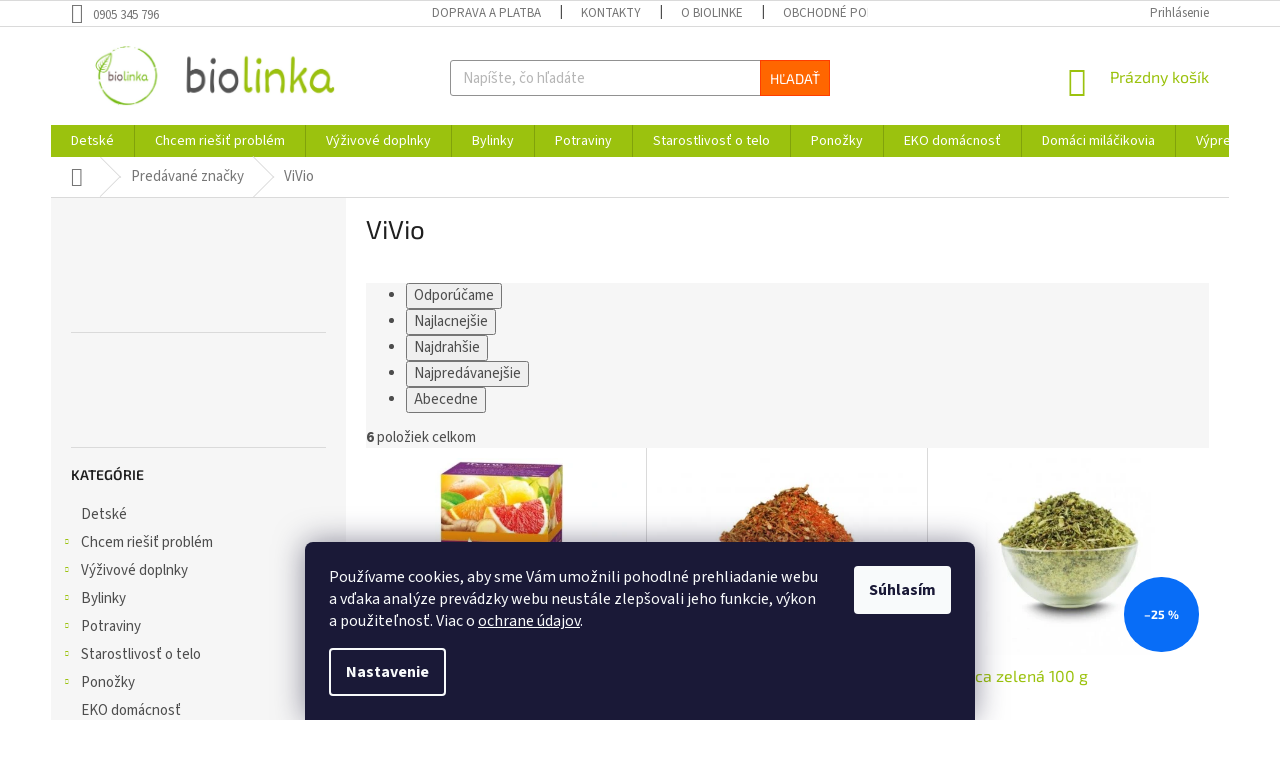

--- FILE ---
content_type: text/html; charset=utf-8
request_url: https://www.biolinka.sk/znacka/vivio/
body_size: 21836
content:
<!doctype html><html lang="sk" dir="ltr" class="header-background-light external-fonts-loaded"><head><meta charset="utf-8" /><meta name="viewport" content="width=device-width,initial-scale=1" /><title>ViVio - biolinka</title><link rel="preconnect" href="https://cdn.myshoptet.com" /><link rel="dns-prefetch" href="https://cdn.myshoptet.com" /><link rel="preload" href="https://cdn.myshoptet.com/prj/dist/master/cms/libs/jquery/jquery-1.11.3.min.js" as="script" /><link href="https://cdn.myshoptet.com/prj/dist/master/cms/templates/frontend_templates/shared/css/font-face/source-sans-3.css" rel="stylesheet"><link href="https://cdn.myshoptet.com/prj/dist/master/cms/templates/frontend_templates/shared/css/font-face/exo-2.css" rel="stylesheet"><link href="https://cdn.myshoptet.com/prj/dist/master/shop/dist/font-shoptet-11.css.98dac764b411554385c4.css" rel="stylesheet"><script>
dataLayer = [];
dataLayer.push({'shoptet' : {
    "pageType": "article",
    "currency": "EUR",
    "currencyInfo": {
        "decimalSeparator": ",",
        "exchangeRate": 1,
        "priceDecimalPlaces": 2,
        "symbol": "\u20ac",
        "symbolLeft": 0,
        "thousandSeparator": " "
    },
    "language": "sk",
    "projectId": 263799,
    "cartInfo": {
        "id": null,
        "freeShipping": false,
        "leftToFreeGift": {
            "formattedPrice": "0 \u20ac",
            "priceLeft": 0
        },
        "freeGift": false,
        "leftToFreeShipping": {
            "priceLeft": 66,
            "dependOnRegion": 0,
            "formattedPrice": "66 \u20ac"
        },
        "discountCoupon": [],
        "getNoBillingShippingPrice": {
            "withoutVat": 0,
            "vat": 0,
            "withVat": 0
        },
        "cartItems": [],
        "taxMode": "ORDINARY"
    },
    "cart": [],
    "customer": {
        "priceRatio": 1,
        "priceListId": 1,
        "groupId": null,
        "registered": false,
        "mainAccount": false
    }
}});
dataLayer.push({'cookie_consent' : {
    "marketing": "denied",
    "analytics": "denied"
}});
document.addEventListener('DOMContentLoaded', function() {
    shoptet.consent.onAccept(function(agreements) {
        if (agreements.length == 0) {
            return;
        }
        dataLayer.push({
            'cookie_consent' : {
                'marketing' : (agreements.includes(shoptet.config.cookiesConsentOptPersonalisation)
                    ? 'granted' : 'denied'),
                'analytics': (agreements.includes(shoptet.config.cookiesConsentOptAnalytics)
                    ? 'granted' : 'denied')
            },
            'event': 'cookie_consent'
        });
    });
});
</script>
<meta property="og:type" content="website"><meta property="og:site_name" content="biolinka.sk"><meta property="og:url" content="https://www.biolinka.sk/znacka/vivio/"><meta property="og:title" content="ViVio - biolinka"><meta name="author" content="biolinka"><meta name="web_author" content="Shoptet.sk"><meta name="dcterms.rightsHolder" content="www.biolinka.sk"><meta name="robots" content="index,follow"><meta property="og:image" content="https://cdn.myshoptet.com/usr/www.biolinka.sk/user/front_images/ogImage/hp.jpg?t=1763900813"><meta property="og:description" content="ViVio"><meta name="description" content="ViVio"><style>:root {--color-primary: #9bc20e;--color-primary-h: 73;--color-primary-s: 87%;--color-primary-l: 41%;--color-primary-hover: #9bc20e;--color-primary-hover-h: 73;--color-primary-hover-s: 87%;--color-primary-hover-l: 41%;--color-secondary: #8e44ad;--color-secondary-h: 282;--color-secondary-s: 44%;--color-secondary-l: 47%;--color-secondary-hover: #7e2fa1;--color-secondary-hover-h: 282;--color-secondary-hover-s: 55%;--color-secondary-hover-l: 41%;--color-tertiary: #ff6600;--color-tertiary-h: 24;--color-tertiary-s: 100%;--color-tertiary-l: 50%;--color-tertiary-hover: #ff3c00;--color-tertiary-hover-h: 14;--color-tertiary-hover-s: 100%;--color-tertiary-hover-l: 50%;--color-header-background: #ffffff;--template-font: "Source Sans 3";--template-headings-font: "Exo 2";--header-background-url: none;--cookies-notice-background: #1A1937;--cookies-notice-color: #F8FAFB;--cookies-notice-button-hover: #f5f5f5;--cookies-notice-link-hover: #27263f;--templates-update-management-preview-mode-content: "Náhľad aktualizácií šablóny je aktívny pre váš prehliadač."}</style>
    
    <link href="https://cdn.myshoptet.com/prj/dist/master/shop/dist/main-11.less.44a7b5e021deb2a695a9.css" rel="stylesheet" />
        
    <script>var shoptet = shoptet || {};</script>
    <script src="https://cdn.myshoptet.com/prj/dist/master/shop/dist/main-3g-header.js.b3b3f48cd33902743054.js"></script>
<!-- User include --><!-- project html code header -->
<style>
.btn.btn-default.toggle-contacts, a.btn.btn-default.toggle-contacts { background-color: white; color: #666; }
h4.homepage-group-title, .h4.homepage-group-title {margin-top: 20px;}
.homepage-box.welcome-wrapper {
    margin-top: 3px;
    margin-bottom: 3px;
    padding-top: 20px;
    padding-bottom: 20px;
}
.welcome div, .welcome h1 {
max-width: none;    
margin-left: 20px;
margin-right: 20px;
}
</style>

<style>
body {font-size: 15px;}
</style>
<!-- /User include --><link rel="shortcut icon" href="/favicon.ico" type="image/x-icon" /><link rel="canonical" href="https://www.biolinka.sk/znacka/vivio/" />    <!-- Global site tag (gtag.js) - Google Analytics -->
    <script async src="https://www.googletagmanager.com/gtag/js?id=UA-190661143-1"></script>
    <script>
        
        window.dataLayer = window.dataLayer || [];
        function gtag(){dataLayer.push(arguments);}
        

                    console.debug('default consent data');

            gtag('consent', 'default', {"ad_storage":"denied","analytics_storage":"denied","ad_user_data":"denied","ad_personalization":"denied","wait_for_update":500});
            dataLayer.push({
                'event': 'default_consent'
            });
        
        gtag('js', new Date());

                gtag('config', 'UA-190661143-1', { 'groups': "UA" });
        
        
                gtag('config', 'AW-610038323');
        
        
        
        
        
        
        
        
        
        
        
        
        
        
        
        
        
        
        document.addEventListener('DOMContentLoaded', function() {
            if (typeof shoptet.tracking !== 'undefined') {
                for (var id in shoptet.tracking.bannersList) {
                    gtag('event', 'view_promotion', {
                        "send_to": "UA",
                        "promotions": [
                            {
                                "id": shoptet.tracking.bannersList[id].id,
                                "name": shoptet.tracking.bannersList[id].name,
                                "position": shoptet.tracking.bannersList[id].position
                            }
                        ]
                    });
                }
            }

            shoptet.consent.onAccept(function(agreements) {
                if (agreements.length !== 0) {
                    console.debug('gtag consent accept');
                    var gtagConsentPayload =  {
                        'ad_storage': agreements.includes(shoptet.config.cookiesConsentOptPersonalisation)
                            ? 'granted' : 'denied',
                        'analytics_storage': agreements.includes(shoptet.config.cookiesConsentOptAnalytics)
                            ? 'granted' : 'denied',
                                                                                                'ad_user_data': agreements.includes(shoptet.config.cookiesConsentOptPersonalisation)
                            ? 'granted' : 'denied',
                        'ad_personalization': agreements.includes(shoptet.config.cookiesConsentOptPersonalisation)
                            ? 'granted' : 'denied',
                        };
                    console.debug('update consent data', gtagConsentPayload);
                    gtag('consent', 'update', gtagConsentPayload);
                    dataLayer.push(
                        { 'event': 'update_consent' }
                    );
                }
            });
        });
    </script>
</head><body class="desktop id--24 in-znacka template-11 type-manufacturer-detail multiple-columns-body columns-3 ums_a11y_category_page--on ums_discussion_rating_forms--off ums_a11y_pagination--on ums_flags_display_unification--off mobile-header-version-0"><noscript>
    <style>
        #header {
            padding-top: 0;
            position: relative !important;
            top: 0;
        }
        .header-navigation {
            position: relative !important;
        }
        .overall-wrapper {
            margin: 0 !important;
        }
        body:not(.ready) {
            visibility: visible !important;
        }
    </style>
    <div class="no-javascript">
        <div class="no-javascript__title">Musíte zmeniť nastavenie vášho prehliadača</div>
        <div class="no-javascript__text">Pozrite sa na: <a href="https://www.google.com/support/bin/answer.py?answer=23852">Ako povoliť JavaScript vo vašom prehliadači</a>.</div>
        <div class="no-javascript__text">Ak používate software na blokovanie reklám, možno bude potrebné, aby ste povolili JavaScript z tejto stránky.</div>
        <div class="no-javascript__text">Ďakujeme.</div>
    </div>
</noscript>

        <div id="fb-root"></div>
        <script>
            window.fbAsyncInit = function() {
                FB.init({
//                    appId            : 'your-app-id',
                    autoLogAppEvents : true,
                    xfbml            : true,
                    version          : 'v19.0'
                });
            };
        </script>
        <script async defer crossorigin="anonymous" src="https://connect.facebook.net/sk_SK/sdk.js"></script>    <div class="siteCookies siteCookies--bottom siteCookies--dark js-siteCookies" role="dialog" data-testid="cookiesPopup" data-nosnippet>
        <div class="siteCookies__form">
            <div class="siteCookies__content">
                <div class="siteCookies__text">
                    Používame cookies, aby sme Vám umožnili pohodlné prehliadanie webu a vďaka analýze prevádzky webu neustále zlepšovali jeho funkcie, výkon a použiteľnosť. Viac o <a href="http://www.biolinka.sk/podmienky-ochrany-osobnych-udajov/" target="\" _blank="">ochrane údajov</a>.
                </div>
                <p class="siteCookies__links">
                    <button class="siteCookies__link js-cookies-settings" aria-label="Nastavenia cookies" data-testid="cookiesSettings">Nastavenie</button>
                </p>
            </div>
            <div class="siteCookies__buttonWrap">
                                <button class="siteCookies__button js-cookiesConsentSubmit" value="all" aria-label="Prijať cookies" data-testid="buttonCookiesAccept">Súhlasím</button>
            </div>
        </div>
        <script>
            document.addEventListener("DOMContentLoaded", () => {
                const siteCookies = document.querySelector('.js-siteCookies');
                document.addEventListener("scroll", shoptet.common.throttle(() => {
                    const st = document.documentElement.scrollTop;
                    if (st > 1) {
                        siteCookies.classList.add('siteCookies--scrolled');
                    } else {
                        siteCookies.classList.remove('siteCookies--scrolled');
                    }
                }, 100));
            });
        </script>
    </div>
<a href="#content" class="skip-link sr-only">Prejsť na obsah</a><div class="overall-wrapper"><div class="user-action"><div class="container"><div class="user-action-in"><div class="user-action-login popup-widget login-widget"><div class="popup-widget-inner"><h2>Prihlásenie k vášmu účtu</h2><div id="customerLogin"><form action="/action/Customer/Login/" method="post" id="formLoginIncluded" class="csrf-enabled" data-testid="formLogin"><input type="hidden" name="referer" value="" /><div class="form-group"><div class="input-wrapper email js-validated-element-wrapper no-label"><input type="email" name="email" class="form-control" placeholder="E-mailová adresa (napr. jan@novak.sk)" data-testid="inputEmail" autocomplete="email" required /></div></div><div class="form-group"><div class="input-wrapper password js-validated-element-wrapper no-label"><input type="password" name="password" class="form-control" placeholder="Heslo" data-testid="inputPassword" autocomplete="current-password" required /><span class="no-display">Nemôžete vyplniť toto pole</span><input type="text" name="surname" value="" class="no-display" /></div></div><div class="form-group"><div class="login-wrapper"><button type="submit" class="btn btn-secondary btn-text btn-login" data-testid="buttonSubmit">Prihlásiť sa</button><div class="password-helper"><a href="/registracia/" data-testid="signup" rel="nofollow">Nová registrácia</a><a href="/klient/zabudnute-heslo/" rel="nofollow">Zabudnuté heslo</a></div></div></div></form>
</div></div></div>
    <div id="cart-widget" class="user-action-cart popup-widget cart-widget loader-wrapper" data-testid="popupCartWidget" role="dialog" aria-hidden="true"><div class="popup-widget-inner cart-widget-inner place-cart-here"><div class="loader-overlay"><div class="loader"></div></div></div><div class="cart-widget-button"><a href="/kosik/" class="btn btn-conversion" id="continue-order-button" rel="nofollow" data-testid="buttonNextStep">Pokračovať do košíka</a></div></div></div>
</div></div><div class="top-navigation-bar" data-testid="topNavigationBar">

    <div class="container">

        <div class="top-navigation-contacts">
            <strong>Zákaznícka podpora:</strong><a href="tel:0905345796" class="project-phone" aria-label="Zavolať na 0905345796" data-testid="contactboxPhone"><span>0905 345 796</span></a>        </div>

                            <div class="top-navigation-menu">
                <div class="top-navigation-menu-trigger"></div>
                <ul class="top-navigation-bar-menu">
                                            <li class="top-navigation-menu-item-695">
                            <a href="/doprava-platba/">Doprava a platba</a>
                        </li>
                                            <li class="top-navigation-menu-item-29">
                            <a href="/kontakty/">Kontakty</a>
                        </li>
                                            <li class="top-navigation-menu-item-698">
                            <a href="/o-biolinke/">O biolinke</a>
                        </li>
                                            <li class="top-navigation-menu-item-39">
                            <a href="/obchodne-podmienky/">Obchodné podmienky</a>
                        </li>
                                            <li class="top-navigation-menu-item-691">
                            <a href="/podmienky-ochrany-osobnych-udajov/">Podmienky ochrany osobných údajov</a>
                        </li>
                                            <li class="top-navigation-menu-item-815">
                            <a href="/pouzivanie-suborov-cookies/">Používanie súborov cookies</a>
                        </li>
                                    </ul>
                <ul class="top-navigation-bar-menu-helper"></ul>
            </div>
        
        <div class="top-navigation-tools">
            <div class="responsive-tools">
                <a href="#" class="toggle-window" data-target="search" aria-label="Hľadať" data-testid="linkSearchIcon"></a>
                                                            <a href="#" class="toggle-window" data-target="login"></a>
                                                    <a href="#" class="toggle-window" data-target="navigation" aria-label="Menu" data-testid="hamburgerMenu"></a>
            </div>
                        <a href="/login/?backTo=%2Fznacka%2Fvivio%2F" class="top-nav-button top-nav-button-login primary login toggle-window" data-target="login" data-testid="signin" rel="nofollow"><span>Prihlásenie</span></a>        </div>

    </div>

</div>
<header id="header"><div class="container navigation-wrapper">
    <div class="header-top">
        <div class="site-name-wrapper">
            <div class="site-name"><a href="/" data-testid="linkWebsiteLogo"><img src="https://cdn.myshoptet.com/usr/www.biolinka.sk/user/logos/biolinka.png" alt="biolinka" fetchpriority="low" /></a></div>        </div>
        <div class="search" itemscope itemtype="https://schema.org/WebSite">
            <meta itemprop="headline" content="Predávané značky"/><meta itemprop="url" content="https://www.biolinka.sk"/><meta itemprop="text" content="ViVio"/>            <form action="/action/ProductSearch/prepareString/" method="post"
    id="formSearchForm" class="search-form compact-form js-search-main"
    itemprop="potentialAction" itemscope itemtype="https://schema.org/SearchAction" data-testid="searchForm">
    <fieldset>
        <meta itemprop="target"
            content="https://www.biolinka.sk/vyhladavanie/?string={string}"/>
        <input type="hidden" name="language" value="sk"/>
        
            
<input
    type="search"
    name="string"
        class="query-input form-control search-input js-search-input"
    placeholder="Napíšte, čo hľadáte"
    autocomplete="off"
    required
    itemprop="query-input"
    aria-label="Hľadať"
    data-testid="searchInput"
>
            <button type="submit" class="btn btn-default" data-testid="searchBtn">Hľadať</button>
        
    </fieldset>
</form>
        </div>
        <div class="navigation-buttons">
                
    <a href="/kosik/" class="btn btn-icon toggle-window cart-count" data-target="cart" data-hover="true" data-redirect="true" data-testid="headerCart" rel="nofollow" aria-haspopup="dialog" aria-expanded="false" aria-controls="cart-widget">
        
                <span class="sr-only">Nákupný košík</span>
        
            <span class="cart-price visible-lg-inline-block" data-testid="headerCartPrice">
                                    Prázdny košík                            </span>
        
    
            </a>
        </div>
    </div>
    <nav id="navigation" aria-label="Hlavné menu" data-collapsible="true"><div class="navigation-in menu"><ul class="menu-level-1" role="menubar" data-testid="headerMenuItems"><li class="menu-item-949" role="none"><a href="/detske/" data-testid="headerMenuItem" role="menuitem" aria-expanded="false"><b>Detské</b></a></li>
<li class="menu-item-728 ext" role="none"><a href="/problem/" data-testid="headerMenuItem" role="menuitem" aria-haspopup="true" aria-expanded="false"><b>Chcem riešiť problém</b><span class="submenu-arrow"></span></a><ul class="menu-level-2" aria-label="Chcem riešiť problém" tabindex="-1" role="menu"><li class="menu-item-731" role="none"><a href="/zeny/" class="menu-image" data-testid="headerMenuItem" tabindex="-1" aria-hidden="true"><img src="data:image/svg+xml,%3Csvg%20width%3D%22140%22%20height%3D%22100%22%20xmlns%3D%22http%3A%2F%2Fwww.w3.org%2F2000%2Fsvg%22%3E%3C%2Fsvg%3E" alt="" aria-hidden="true" width="140" height="100"  data-src="https://cdn.myshoptet.com/usr/www.biolinka.sk/user/categories/thumb/zenske-problemy.png" fetchpriority="low" /></a><div><a href="/zeny/" data-testid="headerMenuItem" role="menuitem"><span>ženy</span></a>
                        </div></li><li class="menu-item-734 has-third-level" role="none"><a href="/muzi/" class="menu-image" data-testid="headerMenuItem" tabindex="-1" aria-hidden="true"><img src="data:image/svg+xml,%3Csvg%20width%3D%22140%22%20height%3D%22100%22%20xmlns%3D%22http%3A%2F%2Fwww.w3.org%2F2000%2Fsvg%22%3E%3C%2Fsvg%3E" alt="" aria-hidden="true" width="140" height="100"  data-src="https://cdn.myshoptet.com/usr/www.biolinka.sk/user/categories/thumb/muzske-problemy.png" fetchpriority="low" /></a><div><a href="/muzi/" data-testid="headerMenuItem" role="menuitem"><span>muži</span></a>
                                                    <ul class="menu-level-3" role="menu">
                                                                    <li class="menu-item-909" role="none">
                                        <a href="/prostata/" data-testid="headerMenuItem" role="menuitem">
                                            prostata</a>                                    </li>
                                                            </ul>
                        </div></li><li class="menu-item-827" role="none"><a href="/deti/" class="menu-image" data-testid="headerMenuItem" tabindex="-1" aria-hidden="true"><img src="data:image/svg+xml,%3Csvg%20width%3D%22140%22%20height%3D%22100%22%20xmlns%3D%22http%3A%2F%2Fwww.w3.org%2F2000%2Fsvg%22%3E%3C%2Fsvg%3E" alt="" aria-hidden="true" width="140" height="100"  data-src="https://cdn.myshoptet.com/usr/www.biolinka.sk/user/categories/thumb/canva_-_happy_kid_play_superhero___boy_power_concept.jpg" fetchpriority="low" /></a><div><a href="/deti/" data-testid="headerMenuItem" role="menuitem"><span>deti</span></a>
                        </div></li><li class="menu-item-737" role="none"><a href="/alergia/" class="menu-image" data-testid="headerMenuItem" tabindex="-1" aria-hidden="true"><img src="data:image/svg+xml,%3Csvg%20width%3D%22140%22%20height%3D%22100%22%20xmlns%3D%22http%3A%2F%2Fwww.w3.org%2F2000%2Fsvg%22%3E%3C%2Fsvg%3E" alt="" aria-hidden="true" width="140" height="100"  data-src="https://cdn.myshoptet.com/usr/www.biolinka.sk/user/categories/thumb/alergia-ekzem-astma3.jpg" fetchpriority="low" /></a><div><a href="/alergia/" data-testid="headerMenuItem" role="menuitem"><span>alergia, ekzém, astma</span></a>
                        </div></li><li class="menu-item-749" role="none"><a href="/cukrovka/" class="menu-image" data-testid="headerMenuItem" tabindex="-1" aria-hidden="true"><img src="data:image/svg+xml,%3Csvg%20width%3D%22140%22%20height%3D%22100%22%20xmlns%3D%22http%3A%2F%2Fwww.w3.org%2F2000%2Fsvg%22%3E%3C%2Fsvg%3E" alt="" aria-hidden="true" width="140" height="100"  data-src="https://cdn.myshoptet.com/usr/www.biolinka.sk/user/categories/thumb/metabolizmus.jpg" fetchpriority="low" /></a><div><a href="/cukrovka/" data-testid="headerMenuItem" role="menuitem"><span>cukrovka, štítna žľaza</span></a>
                        </div></li><li class="menu-item-831" role="none"><a href="/depresia/" class="menu-image" data-testid="headerMenuItem" tabindex="-1" aria-hidden="true"><img src="data:image/svg+xml,%3Csvg%20width%3D%22140%22%20height%3D%22100%22%20xmlns%3D%22http%3A%2F%2Fwww.w3.org%2F2000%2Fsvg%22%3E%3C%2Fsvg%3E" alt="" aria-hidden="true" width="140" height="100"  data-src="https://cdn.myshoptet.com/usr/www.biolinka.sk/user/categories/thumb/canva_-_sad_woman_leaning_on_a_glass_window.jpg" fetchpriority="low" /></a><div><a href="/depresia/" data-testid="headerMenuItem" role="menuitem"><span>depresia, úzkosti</span></a>
                        </div></li><li class="menu-item-740" role="none"><a href="/unava-vycerpanie/" class="menu-image" data-testid="headerMenuItem" tabindex="-1" aria-hidden="true"><img src="data:image/svg+xml,%3Csvg%20width%3D%22140%22%20height%3D%22100%22%20xmlns%3D%22http%3A%2F%2Fwww.w3.org%2F2000%2Fsvg%22%3E%3C%2Fsvg%3E" alt="" aria-hidden="true" width="140" height="100"  data-src="https://cdn.myshoptet.com/usr/www.biolinka.sk/user/categories/thumb/chronicka-unava.jpg" fetchpriority="low" /></a><div><a href="/unava-vycerpanie/" data-testid="headerMenuItem" role="menuitem"><span>únava, vyčerpanie</span></a>
                        </div></li><li class="menu-item-803" role="none"><a href="/chudnutie/" class="menu-image" data-testid="headerMenuItem" tabindex="-1" aria-hidden="true"><img src="data:image/svg+xml,%3Csvg%20width%3D%22140%22%20height%3D%22100%22%20xmlns%3D%22http%3A%2F%2Fwww.w3.org%2F2000%2Fsvg%22%3E%3C%2Fsvg%3E" alt="" aria-hidden="true" width="140" height="100"  data-src="https://cdn.myshoptet.com/usr/www.biolinka.sk/user/categories/thumb/chudnutie.jpg" fetchpriority="low" /></a><div><a href="/chudnutie/" data-testid="headerMenuItem" role="menuitem"><span>chudnutie</span></a>
                        </div></li><li class="menu-item-743" role="none"><a href="/imunita/" class="menu-image" data-testid="headerMenuItem" tabindex="-1" aria-hidden="true"><img src="data:image/svg+xml,%3Csvg%20width%3D%22140%22%20height%3D%22100%22%20xmlns%3D%22http%3A%2F%2Fwww.w3.org%2F2000%2Fsvg%22%3E%3C%2Fsvg%3E" alt="" aria-hidden="true" width="140" height="100"  data-src="https://cdn.myshoptet.com/usr/www.biolinka.sk/user/categories/thumb/infekcia-chripka-imunita2.jpg" fetchpriority="low" /></a><div><a href="/imunita/" data-testid="headerMenuItem" role="menuitem"><span>imunita, infekcia, chrípka, parazity</span></a>
                        </div></li><li class="menu-item-746" role="none"><a href="/klby/" class="menu-image" data-testid="headerMenuItem" tabindex="-1" aria-hidden="true"><img src="data:image/svg+xml,%3Csvg%20width%3D%22140%22%20height%3D%22100%22%20xmlns%3D%22http%3A%2F%2Fwww.w3.org%2F2000%2Fsvg%22%3E%3C%2Fsvg%3E" alt="" aria-hidden="true" width="140" height="100"  data-src="https://cdn.myshoptet.com/usr/www.biolinka.sk/user/categories/thumb/klby-kosti-osteoporoza.jpg" fetchpriority="low" /></a><div><a href="/klby/" data-testid="headerMenuItem" role="menuitem"><span>kĺby, kosti, osteoporóza, úrazy</span></a>
                        </div></li><li class="menu-item-782" role="none"><a href="/oblicky/" class="menu-image" data-testid="headerMenuItem" tabindex="-1" aria-hidden="true"><img src="data:image/svg+xml,%3Csvg%20width%3D%22140%22%20height%3D%22100%22%20xmlns%3D%22http%3A%2F%2Fwww.w3.org%2F2000%2Fsvg%22%3E%3C%2Fsvg%3E" alt="" aria-hidden="true" width="140" height="100"  data-src="https://cdn.myshoptet.com/usr/www.biolinka.sk/user/categories/thumb/oblicky.jpg" fetchpriority="low" /></a><div><a href="/oblicky/" data-testid="headerMenuItem" role="menuitem"><span>obličky</span></a>
                        </div></li><li class="menu-item-806" role="none"><a href="/pecen/" class="menu-image" data-testid="headerMenuItem" tabindex="-1" aria-hidden="true"><img src="data:image/svg+xml,%3Csvg%20width%3D%22140%22%20height%3D%22100%22%20xmlns%3D%22http%3A%2F%2Fwww.w3.org%2F2000%2Fsvg%22%3E%3C%2Fsvg%3E" alt="" aria-hidden="true" width="140" height="100"  data-src="https://cdn.myshoptet.com/usr/www.biolinka.sk/user/categories/thumb/pecen-detox.jpg" fetchpriority="low" /></a><div><a href="/pecen/" data-testid="headerMenuItem" role="menuitem"><span>trávenie, pečeň, detox</span></a>
                        </div></li><li class="menu-item-821" role="none"><a href="/spanok/" class="menu-image" data-testid="headerMenuItem" tabindex="-1" aria-hidden="true"><img src="data:image/svg+xml,%3Csvg%20width%3D%22140%22%20height%3D%22100%22%20xmlns%3D%22http%3A%2F%2Fwww.w3.org%2F2000%2Fsvg%22%3E%3C%2Fsvg%3E" alt="" aria-hidden="true" width="140" height="100"  data-src="https://cdn.myshoptet.com/usr/www.biolinka.sk/user/categories/thumb/canva_-_short-coated_brown_puppy_sleeping_on_brown_mat.jpg" fetchpriority="low" /></a><div><a href="/spanok/" data-testid="headerMenuItem" role="menuitem"><span>spánok</span></a>
                        </div></li><li class="menu-item-785" role="none"><a href="/srdce/" class="menu-image" data-testid="headerMenuItem" tabindex="-1" aria-hidden="true"><img src="data:image/svg+xml,%3Csvg%20width%3D%22140%22%20height%3D%22100%22%20xmlns%3D%22http%3A%2F%2Fwww.w3.org%2F2000%2Fsvg%22%3E%3C%2Fsvg%3E" alt="" aria-hidden="true" width="140" height="100"  data-src="https://cdn.myshoptet.com/usr/www.biolinka.sk/user/categories/thumb/srdce-cievy.jpg" fetchpriority="low" /></a><div><a href="/srdce/" data-testid="headerMenuItem" role="menuitem"><span>srdce, cievy</span></a>
                        </div></li><li class="menu-item-788" role="none"><a href="/vlasy-pokozka/" class="menu-image" data-testid="headerMenuItem" tabindex="-1" aria-hidden="true"><img src="data:image/svg+xml,%3Csvg%20width%3D%22140%22%20height%3D%22100%22%20xmlns%3D%22http%3A%2F%2Fwww.w3.org%2F2000%2Fsvg%22%3E%3C%2Fsvg%3E" alt="" aria-hidden="true" width="140" height="100"  data-src="https://cdn.myshoptet.com/usr/www.biolinka.sk/user/categories/thumb/vlasy-pokozka.jpg" fetchpriority="low" /></a><div><a href="/vlasy-pokozka/" data-testid="headerMenuItem" role="menuitem"><span>vlasy, nechty, pokožka</span></a>
                        </div></li><li class="menu-item-791" role="none"><a href="/mozog/" class="menu-image" data-testid="headerMenuItem" tabindex="-1" aria-hidden="true"><img src="data:image/svg+xml,%3Csvg%20width%3D%22140%22%20height%3D%22100%22%20xmlns%3D%22http%3A%2F%2Fwww.w3.org%2F2000%2Fsvg%22%3E%3C%2Fsvg%3E" alt="" aria-hidden="true" width="140" height="100"  data-src="https://cdn.myshoptet.com/usr/www.biolinka.sk/user/categories/thumb/mozog.jpg" fetchpriority="low" /></a><div><a href="/mozog/" data-testid="headerMenuItem" role="menuitem"><span>mozog, pamäť, kognitívne schopnosti</span></a>
                        </div></li><li class="menu-item-911" role="none"><a href="/oci-zrak/" class="menu-image" data-testid="headerMenuItem" tabindex="-1" aria-hidden="true"><img src="data:image/svg+xml,%3Csvg%20width%3D%22140%22%20height%3D%22100%22%20xmlns%3D%22http%3A%2F%2Fwww.w3.org%2F2000%2Fsvg%22%3E%3C%2Fsvg%3E" alt="" aria-hidden="true" width="140" height="100"  data-src="https://cdn.myshoptet.com/prj/dist/master/cms/templates/frontend_templates/00/img/folder.svg" fetchpriority="low" /></a><div><a href="/oci-zrak/" data-testid="headerMenuItem" role="menuitem"><span>oči, zrak</span></a>
                        </div></li><li class="menu-item-918" role="none"><a href="/chodokrvnost-_anemia_-/" class="menu-image" data-testid="headerMenuItem" tabindex="-1" aria-hidden="true"><img src="data:image/svg+xml,%3Csvg%20width%3D%22140%22%20height%3D%22100%22%20xmlns%3D%22http%3A%2F%2Fwww.w3.org%2F2000%2Fsvg%22%3E%3C%2Fsvg%3E" alt="" aria-hidden="true" width="140" height="100"  data-src="https://cdn.myshoptet.com/prj/dist/master/cms/templates/frontend_templates/00/img/folder.svg" fetchpriority="low" /></a><div><a href="/chodokrvnost-_anemia_-/" data-testid="headerMenuItem" role="menuitem"><span>chudokrvnosť (anémia)</span></a>
                        </div></li><li class="menu-item-923" role="none"><a href="/hemoroidy/" class="menu-image" data-testid="headerMenuItem" tabindex="-1" aria-hidden="true"><img src="data:image/svg+xml,%3Csvg%20width%3D%22140%22%20height%3D%22100%22%20xmlns%3D%22http%3A%2F%2Fwww.w3.org%2F2000%2Fsvg%22%3E%3C%2Fsvg%3E" alt="" aria-hidden="true" width="140" height="100"  data-src="https://cdn.myshoptet.com/prj/dist/master/cms/templates/frontend_templates/00/img/folder.svg" fetchpriority="low" /></a><div><a href="/hemoroidy/" data-testid="headerMenuItem" role="menuitem"><span>hemoroidy</span></a>
                        </div></li><li class="menu-item-930" role="none"><a href="/bradavice/" class="menu-image" data-testid="headerMenuItem" tabindex="-1" aria-hidden="true"><img src="data:image/svg+xml,%3Csvg%20width%3D%22140%22%20height%3D%22100%22%20xmlns%3D%22http%3A%2F%2Fwww.w3.org%2F2000%2Fsvg%22%3E%3C%2Fsvg%3E" alt="" aria-hidden="true" width="140" height="100"  data-src="https://cdn.myshoptet.com/prj/dist/master/cms/templates/frontend_templates/00/img/folder.svg" fetchpriority="low" /></a><div><a href="/bradavice/" data-testid="headerMenuItem" role="menuitem"><span>bradavice</span></a>
                        </div></li><li class="menu-item-947" role="none"><a href="/vitalita-energia/" class="menu-image" data-testid="headerMenuItem" tabindex="-1" aria-hidden="true"><img src="data:image/svg+xml,%3Csvg%20width%3D%22140%22%20height%3D%22100%22%20xmlns%3D%22http%3A%2F%2Fwww.w3.org%2F2000%2Fsvg%22%3E%3C%2Fsvg%3E" alt="" aria-hidden="true" width="140" height="100"  data-src="https://cdn.myshoptet.com/prj/dist/master/cms/templates/frontend_templates/00/img/folder.svg" fetchpriority="low" /></a><div><a href="/vitalita-energia/" data-testid="headerMenuItem" role="menuitem"><span>vitalita, energia</span></a>
                        </div></li><li class="menu-item-958" role="none"><a href="/migrena/" class="menu-image" data-testid="headerMenuItem" tabindex="-1" aria-hidden="true"><img src="data:image/svg+xml,%3Csvg%20width%3D%22140%22%20height%3D%22100%22%20xmlns%3D%22http%3A%2F%2Fwww.w3.org%2F2000%2Fsvg%22%3E%3C%2Fsvg%3E" alt="" aria-hidden="true" width="140" height="100"  data-src="https://cdn.myshoptet.com/prj/dist/master/cms/templates/frontend_templates/00/img/folder.svg" fetchpriority="low" /></a><div><a href="/migrena/" data-testid="headerMenuItem" role="menuitem"><span>migréna</span></a>
                        </div></li><li class="menu-item-961" role="none"><a href="/tinitus/" class="menu-image" data-testid="headerMenuItem" tabindex="-1" aria-hidden="true"><img src="data:image/svg+xml,%3Csvg%20width%3D%22140%22%20height%3D%22100%22%20xmlns%3D%22http%3A%2F%2Fwww.w3.org%2F2000%2Fsvg%22%3E%3C%2Fsvg%3E" alt="" aria-hidden="true" width="140" height="100"  data-src="https://cdn.myshoptet.com/prj/dist/master/cms/templates/frontend_templates/00/img/folder.svg" fetchpriority="low" /></a><div><a href="/tinitus/" data-testid="headerMenuItem" role="menuitem"><span>tinitus</span></a>
                        </div></li><li class="menu-item-964" role="none"><a href="/potenie/" class="menu-image" data-testid="headerMenuItem" tabindex="-1" aria-hidden="true"><img src="data:image/svg+xml,%3Csvg%20width%3D%22140%22%20height%3D%22100%22%20xmlns%3D%22http%3A%2F%2Fwww.w3.org%2F2000%2Fsvg%22%3E%3C%2Fsvg%3E" alt="" aria-hidden="true" width="140" height="100"  data-src="https://cdn.myshoptet.com/prj/dist/master/cms/templates/frontend_templates/00/img/folder.svg" fetchpriority="low" /></a><div><a href="/potenie/" data-testid="headerMenuItem" role="menuitem"><span>potenie</span></a>
                        </div></li><li class="menu-item-967" role="none"><a href="/dusevna-pohoda--relax--pozitivna-nalada/" class="menu-image" data-testid="headerMenuItem" tabindex="-1" aria-hidden="true"><img src="data:image/svg+xml,%3Csvg%20width%3D%22140%22%20height%3D%22100%22%20xmlns%3D%22http%3A%2F%2Fwww.w3.org%2F2000%2Fsvg%22%3E%3C%2Fsvg%3E" alt="" aria-hidden="true" width="140" height="100"  data-src="https://cdn.myshoptet.com/prj/dist/master/cms/templates/frontend_templates/00/img/folder.svg" fetchpriority="low" /></a><div><a href="/dusevna-pohoda--relax--pozitivna-nalada/" data-testid="headerMenuItem" role="menuitem"><span>duševná pohoda, relax, pozitívna nálada</span></a>
                        </div></li></ul></li>
<li class="menu-item-701 ext" role="none"><a href="/vyzivove-doplnky/" data-testid="headerMenuItem" role="menuitem" aria-haspopup="true" aria-expanded="false"><b>Výživové doplnky</b><span class="submenu-arrow"></span></a><ul class="menu-level-2" aria-label="Výživové doplnky" tabindex="-1" role="menu"><li class="menu-item-722" role="none"><a href="/antibiotika-antivirotika/" class="menu-image" data-testid="headerMenuItem" tabindex="-1" aria-hidden="true"><img src="data:image/svg+xml,%3Csvg%20width%3D%22140%22%20height%3D%22100%22%20xmlns%3D%22http%3A%2F%2Fwww.w3.org%2F2000%2Fsvg%22%3E%3C%2Fsvg%3E" alt="" aria-hidden="true" width="140" height="100"  data-src="https://cdn.myshoptet.com/usr/www.biolinka.sk/user/categories/thumb/allimax_sila-cesnaku_90-kapsul_biolinka.jpg" fetchpriority="low" /></a><div><a href="/antibiotika-antivirotika/" data-testid="headerMenuItem" role="menuitem"><span>antibiotiká, antivirotiká</span></a>
                        </div></li><li class="menu-item-752" role="none"><a href="/nutraceutika/" class="menu-image" data-testid="headerMenuItem" tabindex="-1" aria-hidden="true"><img src="data:image/svg+xml,%3Csvg%20width%3D%22140%22%20height%3D%22100%22%20xmlns%3D%22http%3A%2F%2Fwww.w3.org%2F2000%2Fsvg%22%3E%3C%2Fsvg%3E" alt="" aria-hidden="true" width="140" height="100"  data-src="https://cdn.myshoptet.com/usr/www.biolinka.sk/user/categories/thumb/nutraceutica-logo.jpg" fetchpriority="low" /></a><div><a href="/nutraceutika/" data-testid="headerMenuItem" role="menuitem"><span>nutraceutiká - funkčné potraviny</span></a>
                        </div></li><li class="menu-item-755" role="none"><a href="/omega3/" class="menu-image" data-testid="headerMenuItem" tabindex="-1" aria-hidden="true"><img src="data:image/svg+xml,%3Csvg%20width%3D%22140%22%20height%3D%22100%22%20xmlns%3D%22http%3A%2F%2Fwww.w3.org%2F2000%2Fsvg%22%3E%3C%2Fsvg%3E" alt="" aria-hidden="true" width="140" height="100"  data-src="https://cdn.myshoptet.com/usr/www.biolinka.sk/user/categories/thumb/omega-3-biolinka.jpeg" fetchpriority="low" /></a><div><a href="/omega3/" data-testid="headerMenuItem" role="menuitem"><span>omega-3</span></a>
                        </div></li><li class="menu-item-758" role="none"><a href="/vitaminy/" class="menu-image" data-testid="headerMenuItem" tabindex="-1" aria-hidden="true"><img src="data:image/svg+xml,%3Csvg%20width%3D%22140%22%20height%3D%22100%22%20xmlns%3D%22http%3A%2F%2Fwww.w3.org%2F2000%2Fsvg%22%3E%3C%2Fsvg%3E" alt="" aria-hidden="true" width="140" height="100"  data-src="https://cdn.myshoptet.com/usr/www.biolinka.sk/user/categories/thumb/vitaminy-mineraly.jpg" fetchpriority="low" /></a><div><a href="/vitaminy/" data-testid="headerMenuItem" role="menuitem"><span>vitamíny, minerály</span></a>
                        </div></li><li class="menu-item-880" role="none"><a href="/duolife/" class="menu-image" data-testid="headerMenuItem" tabindex="-1" aria-hidden="true"><img src="data:image/svg+xml,%3Csvg%20width%3D%22140%22%20height%3D%22100%22%20xmlns%3D%22http%3A%2F%2Fwww.w3.org%2F2000%2Fsvg%22%3E%3C%2Fsvg%3E" alt="" aria-hidden="true" width="140" height="100"  data-src="https://cdn.myshoptet.com/usr/www.biolinka.sk/user/categories/thumb/images_(2).jpg" fetchpriority="low" /></a><div><a href="/duolife/" data-testid="headerMenuItem" role="menuitem"><span>duolife</span></a>
                        </div></li></ul></li>
<li class="menu-item-719 ext" role="none"><a href="/bylinky/" data-testid="headerMenuItem" role="menuitem" aria-haspopup="true" aria-expanded="false"><b>Bylinky</b><span class="submenu-arrow"></span></a><ul class="menu-level-2" aria-label="Bylinky" tabindex="-1" role="menu"><li class="menu-item-794" role="none"><a href="/kapsule/" class="menu-image" data-testid="headerMenuItem" tabindex="-1" aria-hidden="true"><img src="data:image/svg+xml,%3Csvg%20width%3D%22140%22%20height%3D%22100%22%20xmlns%3D%22http%3A%2F%2Fwww.w3.org%2F2000%2Fsvg%22%3E%3C%2Fsvg%3E" alt="" aria-hidden="true" width="140" height="100"  data-src="https://cdn.myshoptet.com/usr/www.biolinka.sk/user/categories/thumb/kapsule-extrakty.jpg" fetchpriority="low" /></a><div><a href="/kapsule/" data-testid="headerMenuItem" role="menuitem"><span>kapsule a extrakty z bylín</span></a>
                        </div></li><li class="menu-item-797" role="none"><a href="/tinktury/" class="menu-image" data-testid="headerMenuItem" tabindex="-1" aria-hidden="true"><img src="data:image/svg+xml,%3Csvg%20width%3D%22140%22%20height%3D%22100%22%20xmlns%3D%22http%3A%2F%2Fwww.w3.org%2F2000%2Fsvg%22%3E%3C%2Fsvg%3E" alt="" aria-hidden="true" width="140" height="100"  data-src="https://cdn.myshoptet.com/usr/www.biolinka.sk/user/categories/thumb/kotvicnik-zemny-plod_tinktura-50ml.jpg" fetchpriority="low" /></a><div><a href="/tinktury/" data-testid="headerMenuItem" role="menuitem"><span>bylinné tinktúry</span></a>
                        </div></li><li class="menu-item-800" role="none"><a href="/vnate/" class="menu-image" data-testid="headerMenuItem" tabindex="-1" aria-hidden="true"><img src="data:image/svg+xml,%3Csvg%20width%3D%22140%22%20height%3D%22100%22%20xmlns%3D%22http%3A%2F%2Fwww.w3.org%2F2000%2Fsvg%22%3E%3C%2Fsvg%3E" alt="" aria-hidden="true" width="140" height="100"  data-src="https://cdn.myshoptet.com/usr/www.biolinka.sk/user/categories/thumb/bylinky-vnate.jpg" fetchpriority="low" /></a><div><a href="/vnate/" data-testid="headerMenuItem" role="menuitem"><span>bylinkové vňate (aj mleté)</span></a>
                        </div></li></ul></li>
<li class="menu-item-704 ext" role="none"><a href="/potraviny/" data-testid="headerMenuItem" role="menuitem" aria-haspopup="true" aria-expanded="false"><b>Potraviny</b><span class="submenu-arrow"></span></a><ul class="menu-level-2" aria-label="Potraviny" tabindex="-1" role="menu"><li class="menu-item-761" role="none"><a href="/bezlepkove/" class="menu-image" data-testid="headerMenuItem" tabindex="-1" aria-hidden="true"><img src="data:image/svg+xml,%3Csvg%20width%3D%22140%22%20height%3D%22100%22%20xmlns%3D%22http%3A%2F%2Fwww.w3.org%2F2000%2Fsvg%22%3E%3C%2Fsvg%3E" alt="" aria-hidden="true" width="140" height="100"  data-src="https://cdn.myshoptet.com/usr/www.biolinka.sk/user/categories/thumb/bezlepkove-symbol-glutenfree.png" fetchpriority="low" /></a><div><a href="/bezlepkove/" data-testid="headerMenuItem" role="menuitem"><span>bezlepkové</span></a>
                        </div></li><li class="menu-item-716" role="none"><a href="/caje/" class="menu-image" data-testid="headerMenuItem" tabindex="-1" aria-hidden="true"><img src="data:image/svg+xml,%3Csvg%20width%3D%22140%22%20height%3D%22100%22%20xmlns%3D%22http%3A%2F%2Fwww.w3.org%2F2000%2Fsvg%22%3E%3C%2Fsvg%3E" alt="" aria-hidden="true" width="140" height="100"  data-src="https://cdn.myshoptet.com/usr/www.biolinka.sk/user/categories/thumb/matcha_caj_biolinka.jpg" fetchpriority="low" /></a><div><a href="/caje/" data-testid="headerMenuItem" role="menuitem"><span>čaje</span></a>
                        </div></li><li class="menu-item-764" role="none"><a href="/scd/" class="menu-image" data-testid="headerMenuItem" tabindex="-1" aria-hidden="true"><img src="data:image/svg+xml,%3Csvg%20width%3D%22140%22%20height%3D%22100%22%20xmlns%3D%22http%3A%2F%2Fwww.w3.org%2F2000%2Fsvg%22%3E%3C%2Fsvg%3E" alt="" aria-hidden="true" width="140" height="100"  data-src="https://cdn.myshoptet.com/usr/www.biolinka.sk/user/categories/thumb/scd-dieta.jpg" fetchpriority="low" /></a><div><a href="/scd/" data-testid="headerMenuItem" role="menuitem"><span>diéta nízkosacharidová SCD</span></a>
                        </div></li><li class="menu-item-767" role="none"><a href="/kokosove/" class="menu-image" data-testid="headerMenuItem" tabindex="-1" aria-hidden="true"><img src="data:image/svg+xml,%3Csvg%20width%3D%22140%22%20height%3D%22100%22%20xmlns%3D%22http%3A%2F%2Fwww.w3.org%2F2000%2Fsvg%22%3E%3C%2Fsvg%3E" alt="" aria-hidden="true" width="140" height="100"  data-src="https://cdn.myshoptet.com/usr/www.biolinka.sk/user/categories/thumb/kokosove.png" fetchpriority="low" /></a><div><a href="/kokosove/" data-testid="headerMenuItem" role="menuitem"><span>kokosové</span></a>
                        </div></li><li class="menu-item-770" role="none"><a href="/konopne/" class="menu-image" data-testid="headerMenuItem" tabindex="-1" aria-hidden="true"><img src="data:image/svg+xml,%3Csvg%20width%3D%22140%22%20height%3D%22100%22%20xmlns%3D%22http%3A%2F%2Fwww.w3.org%2F2000%2Fsvg%22%3E%3C%2Fsvg%3E" alt="" aria-hidden="true" width="140" height="100"  data-src="https://cdn.myshoptet.com/usr/www.biolinka.sk/user/categories/thumb/konopne.jpg" fetchpriority="low" /></a><div><a href="/konopne/" data-testid="headerMenuItem" role="menuitem"><span>konopné</span></a>
                        </div></li><li class="menu-item-773" role="none"><a href="/koreniny/" class="menu-image" data-testid="headerMenuItem" tabindex="-1" aria-hidden="true"><img src="data:image/svg+xml,%3Csvg%20width%3D%22140%22%20height%3D%22100%22%20xmlns%3D%22http%3A%2F%2Fwww.w3.org%2F2000%2Fsvg%22%3E%3C%2Fsvg%3E" alt="" aria-hidden="true" width="140" height="100"  data-src="https://cdn.myshoptet.com/usr/www.biolinka.sk/user/categories/thumb/sol-cukor-korenie.jpg" fetchpriority="low" /></a><div><a href="/koreniny/" data-testid="headerMenuItem" role="menuitem"><span>na ochutenie (soľ, korenie, cukor)</span></a>
                        </div></li><li class="menu-item-707" role="none"><a href="/oleje/" class="menu-image" data-testid="headerMenuItem" tabindex="-1" aria-hidden="true"><img src="data:image/svg+xml,%3Csvg%20width%3D%22140%22%20height%3D%22100%22%20xmlns%3D%22http%3A%2F%2Fwww.w3.org%2F2000%2Fsvg%22%3E%3C%2Fsvg%3E" alt="" aria-hidden="true" width="140" height="100"  data-src="https://cdn.myshoptet.com/usr/www.biolinka.sk/user/categories/thumb/oleje-tuky2.jpg" fetchpriority="low" /></a><div><a href="/oleje/" data-testid="headerMenuItem" role="menuitem"><span>oleje, tuky</span></a>
                        </div></li><li class="menu-item-779" role="none"><a href="/orechy/" class="menu-image" data-testid="headerMenuItem" tabindex="-1" aria-hidden="true"><img src="data:image/svg+xml,%3Csvg%20width%3D%22140%22%20height%3D%22100%22%20xmlns%3D%22http%3A%2F%2Fwww.w3.org%2F2000%2Fsvg%22%3E%3C%2Fsvg%3E" alt="" aria-hidden="true" width="140" height="100"  data-src="https://cdn.myshoptet.com/usr/www.biolinka.sk/user/categories/thumb/orechy-susene-plody2.jpg" fetchpriority="low" /></a><div><a href="/orechy/" data-testid="headerMenuItem" role="menuitem"><span>orechy, sušené plody</span></a>
                        </div></li><li class="menu-item-837" role="none"><a href="/zelene/" class="menu-image" data-testid="headerMenuItem" tabindex="-1" aria-hidden="true"><img src="data:image/svg+xml,%3Csvg%20width%3D%22140%22%20height%3D%22100%22%20xmlns%3D%22http%3A%2F%2Fwww.w3.org%2F2000%2Fsvg%22%3E%3C%2Fsvg%3E" alt="" aria-hidden="true" width="140" height="100"  data-src="https://cdn.myshoptet.com/usr/www.biolinka.sk/user/categories/thumb/zelene-potraviny-620x264.jpg" fetchpriority="low" /></a><div><a href="/zelene/" data-testid="headerMenuItem" role="menuitem"><span>zelené</span></a>
                        </div></li><li class="menu-item-927" role="none"><a href="/kakao/" class="menu-image" data-testid="headerMenuItem" tabindex="-1" aria-hidden="true"><img src="data:image/svg+xml,%3Csvg%20width%3D%22140%22%20height%3D%22100%22%20xmlns%3D%22http%3A%2F%2Fwww.w3.org%2F2000%2Fsvg%22%3E%3C%2Fsvg%3E" alt="" aria-hidden="true" width="140" height="100"  data-src="https://cdn.myshoptet.com/prj/dist/master/cms/templates/frontend_templates/00/img/folder.svg" fetchpriority="low" /></a><div><a href="/kakao/" data-testid="headerMenuItem" role="menuitem"><span>kakao</span></a>
                        </div></li></ul></li>
<li class="menu-item-713 ext" role="none"><a href="/telo/" data-testid="headerMenuItem" role="menuitem" aria-haspopup="true" aria-expanded="false"><b>Starostlivosť o telo</b><span class="submenu-arrow"></span></a><ul class="menu-level-2" aria-label="Starostlivosť o telo" tabindex="-1" role="menu"><li class="menu-item-843" role="none"><a href="/mydla-a-sampony/" class="menu-image" data-testid="headerMenuItem" tabindex="-1" aria-hidden="true"><img src="data:image/svg+xml,%3Csvg%20width%3D%22140%22%20height%3D%22100%22%20xmlns%3D%22http%3A%2F%2Fwww.w3.org%2F2000%2Fsvg%22%3E%3C%2Fsvg%3E" alt="" aria-hidden="true" width="140" height="100"  data-src="https://cdn.myshoptet.com/usr/www.biolinka.sk/user/categories/thumb/riasy.jpg" fetchpriority="low" /></a><div><a href="/mydla-a-sampony/" data-testid="headerMenuItem" role="menuitem"><span>Mydlá a šampóny</span></a>
                        </div></li><li class="menu-item-869" role="none"><a href="/oleje-kremy-/" class="menu-image" data-testid="headerMenuItem" tabindex="-1" aria-hidden="true"><img src="data:image/svg+xml,%3Csvg%20width%3D%22140%22%20height%3D%22100%22%20xmlns%3D%22http%3A%2F%2Fwww.w3.org%2F2000%2Fsvg%22%3E%3C%2Fsvg%3E" alt="" aria-hidden="true" width="140" height="100"  data-src="https://cdn.myshoptet.com/usr/www.biolinka.sk/user/categories/thumb/canva_-_essence_bottle_put_on_wooden_plate_near_rose_petals.jpg" fetchpriority="low" /></a><div><a href="/oleje-kremy-/" data-testid="headerMenuItem" role="menuitem"><span>Oleje, krémy</span></a>
                        </div></li><li class="menu-item-875" role="none"><a href="/zubne-pasty-kefky/" class="menu-image" data-testid="headerMenuItem" tabindex="-1" aria-hidden="true"><img src="data:image/svg+xml,%3Csvg%20width%3D%22140%22%20height%3D%22100%22%20xmlns%3D%22http%3A%2F%2Fwww.w3.org%2F2000%2Fsvg%22%3E%3C%2Fsvg%3E" alt="" aria-hidden="true" width="140" height="100"  data-src="https://cdn.myshoptet.com/usr/www.biolinka.sk/user/categories/thumb/canva_-_photo_of_toothbrush_on_gray_surface_(1).jpg" fetchpriority="low" /></a><div><a href="/zubne-pasty-kefky/" data-testid="headerMenuItem" role="menuitem"><span>Zubné pasty, kefky</span></a>
                        </div></li><li class="menu-item-878" role="none"><a href="/ine/" class="menu-image" data-testid="headerMenuItem" tabindex="-1" aria-hidden="true"><img src="data:image/svg+xml,%3Csvg%20width%3D%22140%22%20height%3D%22100%22%20xmlns%3D%22http%3A%2F%2Fwww.w3.org%2F2000%2Fsvg%22%3E%3C%2Fsvg%3E" alt="" aria-hidden="true" width="140" height="100"  data-src="https://cdn.myshoptet.com/usr/www.biolinka.sk/user/categories/thumb/rusko.jpg" fetchpriority="low" /></a><div><a href="/ine/" data-testid="headerMenuItem" role="menuitem"><span>Iné</span></a>
                        </div></li><li class="menu-item-914" role="none"><a href="/pilniky/" class="menu-image" data-testid="headerMenuItem" tabindex="-1" aria-hidden="true"><img src="data:image/svg+xml,%3Csvg%20width%3D%22140%22%20height%3D%22100%22%20xmlns%3D%22http%3A%2F%2Fwww.w3.org%2F2000%2Fsvg%22%3E%3C%2Fsvg%3E" alt="" aria-hidden="true" width="140" height="100"  data-src="https://cdn.myshoptet.com/usr/www.biolinka.sk/user/categories/thumb/piln__ky.jpg" fetchpriority="low" /></a><div><a href="/pilniky/" data-testid="headerMenuItem" role="menuitem"><span>Pilníky</span></a>
                        </div></li></ul></li>
<li class="menu-item-891 ext" role="none"><a href="/ponozky/" data-testid="headerMenuItem" role="menuitem" aria-haspopup="true" aria-expanded="false"><b>Ponožky</b><span class="submenu-arrow"></span></a><ul class="menu-level-2" aria-label="Ponožky" tabindex="-1" role="menu"><li class="menu-item-894" role="none"><a href="/panske/" class="menu-image" data-testid="headerMenuItem" tabindex="-1" aria-hidden="true"><img src="data:image/svg+xml,%3Csvg%20width%3D%22140%22%20height%3D%22100%22%20xmlns%3D%22http%3A%2F%2Fwww.w3.org%2F2000%2Fsvg%22%3E%3C%2Fsvg%3E" alt="" aria-hidden="true" width="140" height="100"  data-src="https://cdn.myshoptet.com/usr/www.biolinka.sk/user/categories/thumb/bike_2-1.jpeg" fetchpriority="low" /></a><div><a href="/panske/" data-testid="headerMenuItem" role="menuitem"><span>Pánske</span></a>
                        </div></li><li class="menu-item-897" role="none"><a href="/damske/" class="menu-image" data-testid="headerMenuItem" tabindex="-1" aria-hidden="true"><img src="data:image/svg+xml,%3Csvg%20width%3D%22140%22%20height%3D%22100%22%20xmlns%3D%22http%3A%2F%2Fwww.w3.org%2F2000%2Fsvg%22%3E%3C%2Fsvg%3E" alt="" aria-hidden="true" width="140" height="100"  data-src="https://cdn.myshoptet.com/usr/www.biolinka.sk/user/categories/thumb/alta_vzor_a.jpg" fetchpriority="low" /></a><div><a href="/damske/" data-testid="headerMenuItem" role="menuitem"><span>Dámske</span></a>
                        </div></li><li class="menu-item-900" role="none"><a href="/kompresne/" class="menu-image" data-testid="headerMenuItem" tabindex="-1" aria-hidden="true"><img src="data:image/svg+xml,%3Csvg%20width%3D%22140%22%20height%3D%22100%22%20xmlns%3D%22http%3A%2F%2Fwww.w3.org%2F2000%2Fsvg%22%3E%3C%2Fsvg%3E" alt="" aria-hidden="true" width="140" height="100"  data-src="https://cdn.myshoptet.com/usr/www.biolinka.sk/user/categories/thumb/finish_01_znamka.jpg" fetchpriority="low" /></a><div><a href="/kompresne/" data-testid="headerMenuItem" role="menuitem"><span>Kompresné</span></a>
                        </div></li><li class="menu-item-903" role="none"><a href="/teple/" class="menu-image" data-testid="headerMenuItem" tabindex="-1" aria-hidden="true"><img src="data:image/svg+xml,%3Csvg%20width%3D%22140%22%20height%3D%22100%22%20xmlns%3D%22http%3A%2F%2Fwww.w3.org%2F2000%2Fsvg%22%3E%3C%2Fsvg%3E" alt="" aria-hidden="true" width="140" height="100"  data-src="https://cdn.myshoptet.com/usr/www.biolinka.sk/user/categories/thumb/frooloo_01_jelen.jpg" fetchpriority="low" /></a><div><a href="/teple/" data-testid="headerMenuItem" role="menuitem"><span>Teplé</span></a>
                        </div></li><li class="menu-item-938" role="none"><a href="/sportove/" class="menu-image" data-testid="headerMenuItem" tabindex="-1" aria-hidden="true"><img src="data:image/svg+xml,%3Csvg%20width%3D%22140%22%20height%3D%22100%22%20xmlns%3D%22http%3A%2F%2Fwww.w3.org%2F2000%2Fsvg%22%3E%3C%2Fsvg%3E" alt="" aria-hidden="true" width="140" height="100"  data-src="https://cdn.myshoptet.com/usr/www.biolinka.sk/user/categories/thumb/walli_tm_seda.jpg" fetchpriority="low" /></a><div><a href="/sportove/" data-testid="headerMenuItem" role="menuitem"><span>Športové</span></a>
                        </div></li><li class="menu-item-941" role="none"><a href="/medicinske/" class="menu-image" data-testid="headerMenuItem" tabindex="-1" aria-hidden="true"><img src="data:image/svg+xml,%3Csvg%20width%3D%22140%22%20height%3D%22100%22%20xmlns%3D%22http%3A%2F%2Fwww.w3.org%2F2000%2Fsvg%22%3E%3C%2Fsvg%3E" alt="" aria-hidden="true" width="140" height="100"  data-src="https://cdn.myshoptet.com/usr/www.biolinka.sk/user/categories/thumb/finego_03.jpeg" fetchpriority="low" /></a><div><a href="/medicinske/" data-testid="headerMenuItem" role="menuitem"><span>Medicínske</span></a>
                        </div></li><li class="menu-item-952" role="none"><a href="/detske-2/" class="menu-image" data-testid="headerMenuItem" tabindex="-1" aria-hidden="true"><img src="data:image/svg+xml,%3Csvg%20width%3D%22140%22%20height%3D%22100%22%20xmlns%3D%22http%3A%2F%2Fwww.w3.org%2F2000%2Fsvg%22%3E%3C%2Fsvg%3E" alt="" aria-hidden="true" width="140" height="100"  data-src="https://cdn.myshoptet.com/usr/www.biolinka.sk/user/categories/thumb/bivoj_16_holka_kocky.jpg" fetchpriority="low" /></a><div><a href="/detske-2/" data-testid="headerMenuItem" role="menuitem"><span>Detské</span></a>
                        </div></li></ul></li>
<li class="menu-item-710" role="none"><a href="/eko/" data-testid="headerMenuItem" role="menuitem" aria-expanded="false"><b>EKO domácnosť</b></a></li>
<li class="menu-item-854" role="none"><a href="/domaci-milacikovia/" data-testid="headerMenuItem" role="menuitem" aria-expanded="false"><b>Domáci miláčikovia</b></a></li>
<li class="menu-item-906" role="none"><a href="/vypredaj/" data-testid="headerMenuItem" role="menuitem" aria-expanded="false"><b>Výpredaj</b></a></li>
<li class="menu-item-915" role="none"><a href="/novinky/" data-testid="headerMenuItem" role="menuitem" aria-expanded="false"><b>Novinky</b></a></li>
<li class="menu-item-933 ext" role="none"><a href="/vlnene-saly-shodvabom/" data-testid="headerMenuItem" role="menuitem" aria-haspopup="true" aria-expanded="false"><b>Vlnené šály s hodvábom</b><span class="submenu-arrow"></span></a><ul class="menu-level-2" aria-label="Vlnené šály s hodvábom" tabindex="-1" role="menu"><li class="menu-item-936" role="none"><a href="/jednofarebne/" class="menu-image" data-testid="headerMenuItem" tabindex="-1" aria-hidden="true"><img src="data:image/svg+xml,%3Csvg%20width%3D%22140%22%20height%3D%22100%22%20xmlns%3D%22http%3A%2F%2Fwww.w3.org%2F2000%2Fsvg%22%3E%3C%2Fsvg%3E" alt="" aria-hidden="true" width="140" height="100"  data-src="https://cdn.myshoptet.com/prj/dist/master/cms/templates/frontend_templates/00/img/folder.svg" fetchpriority="low" /></a><div><a href="/jednofarebne/" data-testid="headerMenuItem" role="menuitem"><span>jednofarebné</span></a>
                        </div></li></ul></li>
<li class="menu-item-944" role="none"><a href="/kompresivne-bandaze-na-koleno/" data-testid="headerMenuItem" role="menuitem" aria-expanded="false"><b>Kompresívne bandáže na koleno</b></a></li>
</ul></div><span class="navigation-close"></span></nav><div class="menu-helper" data-testid="hamburgerMenu"><span>Viac</span></div>
</div></header><!-- / header -->


                    <div class="container breadcrumbs-wrapper">
            <div class="breadcrumbs navigation-home-icon-wrapper" itemscope itemtype="https://schema.org/BreadcrumbList">
                                                                            <span id="navigation-first" data-basetitle="biolinka" itemprop="itemListElement" itemscope itemtype="https://schema.org/ListItem">
                <a href="/" itemprop="item" class="navigation-home-icon"><span class="sr-only" itemprop="name">Domov</span></a>
                <span class="navigation-bullet">/</span>
                <meta itemprop="position" content="1" />
            </span>
                                <span id="navigation-1" itemprop="itemListElement" itemscope itemtype="https://schema.org/ListItem">
                <a href="/znacka/" itemprop="item" data-testid="breadcrumbsSecondLevel"><span itemprop="name">Predávané značky</span></a>
                <span class="navigation-bullet">/</span>
                <meta itemprop="position" content="2" />
            </span>
                                            <span id="navigation-2" itemprop="itemListElement" itemscope itemtype="https://schema.org/ListItem" data-testid="breadcrumbsLastLevel">
                <meta itemprop="item" content="https://www.biolinka.sk/znacka/vivio/" />
                <meta itemprop="position" content="3" />
                <span itemprop="name" data-title="ViVio">ViVio</span>
            </span>
            </div>
        </div>
    
<div id="content-wrapper" class="container content-wrapper">
    
    <div class="content-wrapper-in">
                                                <aside class="sidebar sidebar-left"  data-testid="sidebarMenu">
                                                                                                <div class="sidebar-inner">
                                                                    <div class="banner"><div class="banner-wrapper banner1"><a href="/doprava-platba/" data-ec-promo-id="11" class="extended-empty" ><img data-src="https://cdn.myshoptet.com/usr/www.biolinka.sk/user/banners/biolinka_doprava_zdarma_250.png?5e6c9110" src="data:image/svg+xml,%3Csvg%20width%3D%22250%22%20height%3D%2276%22%20xmlns%3D%22http%3A%2F%2Fwww.w3.org%2F2000%2Fsvg%22%3E%3C%2Fsvg%3E" fetchpriority="low" alt="Viac informácií o doprave zdarma" width="250" height="76" /><span class="extended-banner-texts"></span></a></div></div>
                                            <div class="banner"><div class="banner-wrapper banner2"><img data-src="https://cdn.myshoptet.com/usr/www.biolinka.sk/user/banners/biolinka_prijimame_karty-1.jpg?5c16ad53" src="data:image/svg+xml,%3Csvg%20width%3D%22250%22%20height%3D%2276%22%20xmlns%3D%22http%3A%2F%2Fwww.w3.org%2F2000%2Fsvg%22%3E%3C%2Fsvg%3E" fetchpriority="low" alt="Cez overenú a zabezpečenú GoPay bránu prijímame online platby kartou" width="250" height="76" /></div></div>
                                                                                <div class="box box-bg-variant box-categories">    <div class="skip-link__wrapper">
        <span id="categories-start" class="skip-link__target js-skip-link__target sr-only" tabindex="-1">&nbsp;</span>
        <a href="#categories-end" class="skip-link skip-link--start sr-only js-skip-link--start">Preskočiť kategórie</a>
    </div>

<h4>Kategórie</h4>


<div id="categories"><div class="categories cat-01 external" id="cat-949"><div class="topic"><a href="/detske/">Detské<span class="cat-trigger">&nbsp;</span></a></div></div><div class="categories cat-02 expandable external" id="cat-728"><div class="topic"><a href="/problem/">Chcem riešiť problém<span class="cat-trigger">&nbsp;</span></a></div>

    </div><div class="categories cat-01 expandable external" id="cat-701"><div class="topic"><a href="/vyzivove-doplnky/">Výživové doplnky<span class="cat-trigger">&nbsp;</span></a></div>

    </div><div class="categories cat-02 expandable external" id="cat-719"><div class="topic"><a href="/bylinky/">Bylinky<span class="cat-trigger">&nbsp;</span></a></div>

    </div><div class="categories cat-01 expandable external" id="cat-704"><div class="topic"><a href="/potraviny/">Potraviny<span class="cat-trigger">&nbsp;</span></a></div>

    </div><div class="categories cat-02 expandable external" id="cat-713"><div class="topic"><a href="/telo/">Starostlivosť o telo<span class="cat-trigger">&nbsp;</span></a></div>

    </div><div class="categories cat-01 expandable external" id="cat-891"><div class="topic"><a href="/ponozky/">Ponožky<span class="cat-trigger">&nbsp;</span></a></div>

    </div><div class="categories cat-02 external" id="cat-710"><div class="topic"><a href="/eko/">EKO domácnosť<span class="cat-trigger">&nbsp;</span></a></div></div><div class="categories cat-01 external" id="cat-854"><div class="topic"><a href="/domaci-milacikovia/">Domáci miláčikovia<span class="cat-trigger">&nbsp;</span></a></div></div><div class="categories cat-02 external" id="cat-906"><div class="topic"><a href="/vypredaj/">Výpredaj<span class="cat-trigger">&nbsp;</span></a></div></div><div class="categories cat-01 expanded" id="cat-915"><div class="topic"><a href="/novinky/">Novinky<span class="cat-trigger">&nbsp;</span></a></div></div><div class="categories cat-02 expandable expanded" id="cat-933"><div class="topic"><a href="/vlnene-saly-shodvabom/">Vlnené šály s hodvábom<span class="cat-trigger">&nbsp;</span></a></div>

                    <ul class=" expanded">
                                        <li >
                <a href="/jednofarebne/">
                    jednofarebné
                                    </a>
                                                                </li>
                </ul>
    </div><div class="categories cat-01 expanded" id="cat-944"><div class="topic"><a href="/kompresivne-bandaze-na-koleno/">Kompresívne bandáže na koleno<span class="cat-trigger">&nbsp;</span></a></div></div>        </div>

    <div class="skip-link__wrapper">
        <a href="#categories-start" class="skip-link skip-link--end sr-only js-skip-link--end" tabindex="-1" hidden>Preskočiť kategórie</a>
        <span id="categories-end" class="skip-link__target js-skip-link__target sr-only" tabindex="-1">&nbsp;</span>
    </div>
</div>
                                                                                                                                                                            <div class="box box-bg-default box-sm box-topProducts">        <div class="top-products-wrapper js-top10" >
        <h4><span>Top 10 produktov</span></h4>
        <ol class="top-products">
                            <li class="display-image">
                                            <a href="/antibiotika-antivirotika/allimax-maximalna-sila-z-cesnaku-90/" class="top-products-image">
                            <img src="data:image/svg+xml,%3Csvg%20width%3D%22100%22%20height%3D%22100%22%20xmlns%3D%22http%3A%2F%2Fwww.w3.org%2F2000%2Fsvg%22%3E%3C%2Fsvg%3E" alt="allimax sila cesnaku 90 kapsul biolinka" width="100" height="100"  data-src="https://cdn.myshoptet.com/usr/www.biolinka.sk/user/shop/related/47_allimax-sila-cesnaku-90-kapsul-biolinka.jpg?5c1518d1" fetchpriority="low" />
                        </a>
                                        <a href="/antibiotika-antivirotika/allimax-maximalna-sila-z-cesnaku-90/" class="top-products-content">
                        <span class="top-products-name">  AlliMax - maximálna sila z cesnaku 90 kapsúl</span>
                        
                                                        <strong>
                                29,20 €
                                    

                            </strong>
                                                    
                    </a>
                </li>
                            <li class="display-image">
                                            <a href="/oblicky/vrbovka-malokveta-tinktura-bez-alkoholu-50-ml/" class="top-products-image">
                            <img src="data:image/svg+xml,%3Csvg%20width%3D%22100%22%20height%3D%22100%22%20xmlns%3D%22http%3A%2F%2Fwww.w3.org%2F2000%2Fsvg%22%3E%3C%2Fsvg%3E" alt="vrbovka malokveta tinktura 50 ml" width="100" height="100"  data-src="https://cdn.myshoptet.com/usr/www.biolinka.sk/user/shop/related/564-1_vrbovka-malokveta-tinktura-50-ml.png?61b39c55" fetchpriority="low" />
                        </a>
                                        <a href="/oblicky/vrbovka-malokveta-tinktura-bez-alkoholu-50-ml/" class="top-products-content">
                        <span class="top-products-name">  Vŕbovka malokvetá tinktúra bez alkoholu 50 ml</span>
                        
                                                        <strong>
                                7,90 €
                                    

                            </strong>
                                                    
                    </a>
                </li>
                            <li class="display-image">
                                            <a href="/antibiotika-antivirotika/balicek-5x-allimax-maximalna-sila-z-cesnaku-po-90-kapsul/" class="top-products-image">
                            <img src="data:image/svg+xml,%3Csvg%20width%3D%22100%22%20height%3D%22100%22%20xmlns%3D%22http%3A%2F%2Fwww.w3.org%2F2000%2Fsvg%22%3E%3C%2Fsvg%3E" alt="balicek 5x allimax sila cesnaku 90 kapsul biolinka" width="100" height="100"  data-src="https://cdn.myshoptet.com/usr/www.biolinka.sk/user/shop/related/194_balicek-5x-allimax-sila-cesnaku-90-kapsul-biolinka.jpg?5c217890" fetchpriority="low" />
                        </a>
                                        <a href="/antibiotika-antivirotika/balicek-5x-allimax-maximalna-sila-z-cesnaku-po-90-kapsul/" class="top-products-content">
                        <span class="top-products-name">  Balíček 5x AlliMax - maximálna sila z cesnaku po 90 kapsúl</span>
                        
                                                        <strong>
                                142,50 €
                                    

                            </strong>
                                                    
                    </a>
                </li>
                            <li class="display-image">
                                            <a href="/chudnutie/nopal-opuncia-kapsule-120-ks/" class="top-products-image">
                            <img src="data:image/svg+xml,%3Csvg%20width%3D%22100%22%20height%3D%22100%22%20xmlns%3D%22http%3A%2F%2Fwww.w3.org%2F2000%2Fsvg%22%3E%3C%2Fsvg%3E" alt="nopal kapsle 120 ks custom" width="100" height="100"  data-src="https://cdn.myshoptet.com/usr/www.biolinka.sk/user/shop/related/2825_nopal-kapsle-120-ks-custom.jpg?645363b6" fetchpriority="low" />
                        </a>
                                        <a href="/chudnutie/nopal-opuncia-kapsule-120-ks/" class="top-products-content">
                        <span class="top-products-name">  Nopál - opuncia kapsule 120 ks</span>
                        
                                                        <strong>
                                15,90 €
                                    

                            </strong>
                                                    
                    </a>
                </li>
                            <li class="display-image">
                                            <a href="/pecen/aktivne-cierne-uhlie-prasok-500-g/" class="top-products-image">
                            <img src="data:image/svg+xml,%3Csvg%20width%3D%22100%22%20height%3D%22100%22%20xmlns%3D%22http%3A%2F%2Fwww.w3.org%2F2000%2Fsvg%22%3E%3C%2Fsvg%3E" alt="aktivne uhlie prasok 500 g 550" width="100" height="100"  data-src="https://cdn.myshoptet.com/usr/www.biolinka.sk/user/shop/related/3108_aktivne-uhlie-prasok-500-g-550.jpg?66e4655e" fetchpriority="low" />
                        </a>
                                        <a href="/pecen/aktivne-cierne-uhlie-prasok-500-g/" class="top-products-content">
                        <span class="top-products-name">  Aktívne čierne uhlie prášok 500 g</span>
                        
                                                        <strong>
                                9,90 €
                                    

                            </strong>
                                                    
                    </a>
                </li>
                            <li class="display-image">
                                            <a href="/vyzivove-doplnky/vitamin-d3-2000-iu-250-tabliet/" class="top-products-image">
                            <img src="data:image/svg+xml,%3Csvg%20width%3D%22100%22%20height%3D%22100%22%20xmlns%3D%22http%3A%2F%2Fwww.w3.org%2F2000%2Fsvg%22%3E%3C%2Fsvg%3E" alt="vitamin d3 2000 iu tablety 100 ks 550" width="100" height="100"  data-src="https://cdn.myshoptet.com/usr/www.biolinka.sk/user/shop/related/3023_vitamin-d3-2000-iu-tablety-100-ks-550.jpg?65cfac0f" fetchpriority="low" />
                        </a>
                                        <a href="/vyzivove-doplnky/vitamin-d3-2000-iu-250-tabliet/" class="top-products-content">
                        <span class="top-products-name">  Vitamín D3 2000 IU 250 tabliet</span>
                        
                                                        <strong>
                                5,90 €
                                    

                            </strong>
                                                    
                    </a>
                </li>
                            <li class="display-image">
                                            <a href="/caje/hliva-ustricova-mleta-70g/" class="top-products-image">
                            <img src="data:image/svg+xml,%3Csvg%20width%3D%22100%22%20height%3D%22100%22%20xmlns%3D%22http%3A%2F%2Fwww.w3.org%2F2000%2Fsvg%22%3E%3C%2Fsvg%3E" alt="hliva ustricova prasok 70g biolinka" width="100" height="100"  data-src="https://cdn.myshoptet.com/usr/www.biolinka.sk/user/shop/related/1940_hliva-ustricova-prasok-70g-biolinka.png?602664c5" fetchpriority="low" />
                        </a>
                                        <a href="/caje/hliva-ustricova-mleta-70g/" class="top-products-content">
                        <span class="top-products-name">  Hliva ústricová mletá 70g</span>
                        
                                                        <strong>
                                6,30 €
                                    

                            </strong>
                                                    
                    </a>
                </li>
                            <li class="display-image">
                                            <a href="/srdce/hloh-obycajny-120-kapsul/" class="top-products-image">
                            <img src="data:image/svg+xml,%3Csvg%20width%3D%22100%22%20height%3D%22100%22%20xmlns%3D%22http%3A%2F%2Fwww.w3.org%2F2000%2Fsvg%22%3E%3C%2Fsvg%3E" alt="Hloh obyčajný 120 kapsúl" width="100" height="100"  data-src="https://cdn.myshoptet.com/usr/www.biolinka.sk/user/shop/related/789_hloh-obycajny-120-kapsul.jpg?5c3ccab6" fetchpriority="low" />
                        </a>
                                        <a href="/srdce/hloh-obycajny-120-kapsul/" class="top-products-content">
                        <span class="top-products-name">  Hloh obyčajný 120 kapsúl</span>
                        
                                                        <strong>
                                16,80 €
                                    

                            </strong>
                                                    
                    </a>
                </li>
                            <li class="display-image">
                                            <a href="/antibiotika-antivirotika/allimax-sprej-maximalna-sila-z-cesnaku-30-ml/" class="top-products-image">
                            <img src="data:image/svg+xml,%3Csvg%20width%3D%22100%22%20height%3D%22100%22%20xmlns%3D%22http%3A%2F%2Fwww.w3.org%2F2000%2Fsvg%22%3E%3C%2Fsvg%3E" alt="allimax sila cesnaku 30ml sprej biolinka" width="100" height="100"  data-src="https://cdn.myshoptet.com/usr/www.biolinka.sk/user/shop/related/89_allimax-sila-cesnaku-30ml-sprej-biolinka.jpg?5c162cc3" fetchpriority="low" />
                        </a>
                                        <a href="/antibiotika-antivirotika/allimax-sprej-maximalna-sila-z-cesnaku-30-ml/" class="top-products-content">
                        <span class="top-products-name">  AlliMax sprej - maximálna sila z cesnaku 30 ml</span>
                        
                                                        <strong>
                                23,70 €
                                    

                            </strong>
                                                    
                    </a>
                </li>
                            <li class="display-image">
                                            <a href="/problem/repik-lekarsky-50-ml/" class="top-products-image">
                            <img src="data:image/svg+xml,%3Csvg%20width%3D%22100%22%20height%3D%22100%22%20xmlns%3D%22http%3A%2F%2Fwww.w3.org%2F2000%2Fsvg%22%3E%3C%2Fsvg%3E" alt="Repik AF tinktura 50ml custom" width="100" height="100"  data-src="https://cdn.myshoptet.com/usr/www.biolinka.sk/user/shop/related/3304_repik-af-tinktura-50ml-custom.jpg?67a50bc0" fetchpriority="low" />
                        </a>
                                        <a href="/problem/repik-lekarsky-50-ml/" class="top-products-content">
                        <span class="top-products-name">  Repík lekársky 50 ml</span>
                        
                                                        <strong>
                                7,60 €
                                    

                            </strong>
                                                    
                    </a>
                </li>
                    </ol>
    </div>
</div>
                                                                                                            <div class="box box-bg-variant box-sm box-search"><div class="search search-widget" data-testid="searchWidget">
    <h4><span>Vyhľadávanie</span></h4>
            <form class="search-form compact-form" action="/action/ProductSearch/prepareString/" method="post" id="formSearchFormWidget" data-testid="searchFormWidget">
            <fieldset>
                <input type="hidden" name="language" value="sk" />
                <input type="search" name="string" id="s-word" class="form-control js-search-input"
                    placeholder="Názov tovaru..."
                    autocomplete="off"
                    data-testid="searchInput"
                />
                <button type="submit" class="btn btn-default" data-testid="searchBtn">Hľadať</button>
            </fieldset>
        </form>
    </div>
</div>
                                                                    </div>
                                                            </aside>
                            <main id="content" class="content narrow">
                                <div class="manufacturerDetail">
        <h1 class="category-title" data-testid="titleCategory">ViVio</h1>
                
    </div>
    <div id="filters-wrapper"></div>
                                            <div id="category-header" class="category-header">
    <div class="listSorting js-listSorting">
        <h2 class="sr-only" id="listSortingHeading">Radenie produktov</h2>
        <ul class="listSorting__controls" aria-labelledby="listSortingHeading">
                                            <li>
                    <button
                        type="button"
                        id="listSortingControl--priority"
                        class="listSorting__control listSorting__control--current"
                        data-sort="-priority"
                        data-url="https://www.biolinka.sk/znacka/vivio/?order=-priority"
                        aria-label="Odporúčame - Aktuálne nastavené radenie" aria-disabled="true">
                        Odporúčame
                    </button>
                </li>
                                            <li>
                    <button
                        type="button"
                        id="listSortingControl-price"
                        class="listSorting__control"
                        data-sort="price"
                        data-url="https://www.biolinka.sk/znacka/vivio/?order=price"
                        >
                        Najlacnejšie
                    </button>
                </li>
                                            <li>
                    <button
                        type="button"
                        id="listSortingControl--price"
                        class="listSorting__control"
                        data-sort="-price"
                        data-url="https://www.biolinka.sk/znacka/vivio/?order=-price"
                        >
                        Najdrahšie
                    </button>
                </li>
                                            <li>
                    <button
                        type="button"
                        id="listSortingControl-bestseller"
                        class="listSorting__control"
                        data-sort="bestseller"
                        data-url="https://www.biolinka.sk/znacka/vivio/?order=bestseller"
                        >
                        Najpredávanejšie
                    </button>
                </li>
                                            <li>
                    <button
                        type="button"
                        id="listSortingControl-name"
                        class="listSorting__control"
                        data-sort="name"
                        data-url="https://www.biolinka.sk/znacka/vivio/?order=name"
                        >
                        Abecedne
                    </button>
                </li>
                    </ul>
    </div>

            <div class="listItemsTotal">
            <strong>6</strong> položiek celkom        </div>
    </div>
                                    
            <h2 id="productsListHeading" class="sr-only" tabindex="-1">Výpis produktov</h2>
            <div id="products" class="products products-page products-block" data-testid="productCards">
                                    
        
                                                            <div class="product">
    <div class="p" data-micro="product" data-micro-product-id="2970" data-micro-identifier="6684ed84-8aff-11ee-ab84-c2d95f10c35c" data-testid="productItem">
                    <a href="/caje/cierny-caj-s-citrusmi-a-zazvorom-20-vrecusok/" class="image">
                <img src="https://cdn.myshoptet.com/usr/www.biolinka.sk/user/shop/detail/2970-1_herb.jpg?684ad239
" alt="HERB" data-micro-image="https://cdn.myshoptet.com/usr/www.biolinka.sk/user/shop/big/2970-1_herb.jpg?684ad239" width="423" height="318"  fetchpriority="high" />
                                    <meta id="ogImage" property="og:image" content="https://cdn.myshoptet.com/usr/www.biolinka.sk/user/shop/big/2970-1_herb.jpg?684ad239" />
                                                                                                                                    
    

    

    <div class="flags flags-extra">
      
                
                                                                              
            <span class="flag flag-discount">
                                                                                                            <span class="price-save">&ndash;20 %</span>
                                    </span>
              </div>

            </a>
        
        <div class="p-in">

            <div class="p-in-in">
                <a href="/caje/cierny-caj-s-citrusmi-a-zazvorom-20-vrecusok/" class="name" data-micro="url">
                    <span data-micro="name" data-testid="productCardName">
                          Čierny čaj s citrusmi a zázvorom 20 vrecúšok                    </span>
                </a>
                
            <div class="ratings-wrapper">
            
                        <div class="availability">
            <span style="color:#9bc20e">
                Skladom            </span>
                                                            </div>
            </div>
    
                            </div>

            <div class="p-bottom">
                
                <div data-micro="offer"
    data-micro-price="2.40"
    data-micro-price-currency="EUR"
            data-micro-availability="https://schema.org/InStock"
    >
                    <div class="prices">
                                                                                
                                                        
                        
                        
                        
            <div class="price price-final" data-testid="productCardPrice">
        <strong>
                                        2,40 €
                    </strong>
            

    </div>


                        

                    </div>

                    

                                            <div class="p-tools">
                                                            <form action="/action/Cart/addCartItem/" method="post" class="pr-action csrf-enabled">
                                    <input type="hidden" name="language" value="sk" />
                                                                            <input type="hidden" name="priceId" value="3288" />
                                                                        <input type="hidden" name="productId" value="2970" />
                                                                            
<input type="hidden" name="amount" value="1" autocomplete="off" />
                                                                        <button type="submit" class="btn btn-cart add-to-cart-button" data-testid="buttonAddToCart" aria-label="Do košíka Čierny čaj s citrusmi a zázvorom 20 vrecúšok"><span>Do košíka</span></button>
                                </form>
                                                                                    
    
                                                    </div>
                    
                                                                                            <p class="p-desc" data-micro="description" data-testid="productCardShortDescr">
                                Čierny čaj je jedným z najobľúbenejších nápojov na svete, pije ho takmer 80% ľudí. Je vyrobený z čajovníka vedecky známeho ako Camellia sinensis. Úroveň oxidácie mu dodáva...
                            </p>
                                                            

                </div>

            </div>

        </div>

        
    

                    <span class="no-display" data-micro="sku">2964</span>
    
    </div>
</div>
                                        <div class="product">
    <div class="p" data-micro="product" data-micro-product-id="2925" data-micro-identifier="30fedd7e-87e3-11ee-9034-32b888b76c62" data-testid="productItem">
                    <a href="/potraviny/cubrica-cervena-100-g/" class="image">
                <img src="https://cdn.myshoptet.com/usr/www.biolinka.sk/user/shop/detail/2925_cubrica-cervena-50-g.jpg?655bc122
" alt="Čubrica červená 50 g" data-micro-image="https://cdn.myshoptet.com/usr/www.biolinka.sk/user/shop/big/2925_cubrica-cervena-50-g.jpg?655bc122" width="423" height="318"  fetchpriority="low" />
                                                                                                                                    
    

    

    <div class="flags flags-extra">
      
                
                                                                              
            <span class="flag flag-discount">
                                                                                                            <span class="price-save">&ndash;25 %</span>
                                    </span>
              </div>

            </a>
        
        <div class="p-in">

            <div class="p-in-in">
                <a href="/potraviny/cubrica-cervena-100-g/" class="name" data-micro="url">
                    <span data-micro="name" data-testid="productCardName">
                          Čubrica červená 100 g                    </span>
                </a>
                
            <div class="ratings-wrapper">
            
                        <div class="availability">
            <span style="color:#9bc20e">
                Skladom            </span>
                                                            </div>
            </div>
    
                            </div>

            <div class="p-bottom">
                
                <div data-micro="offer"
    data-micro-price="1.80"
    data-micro-price-currency="EUR"
            data-micro-availability="https://schema.org/InStock"
    >
                    <div class="prices">
                                                                                
                                                        
                        
                        
                        
            <div class="price price-final" data-testid="productCardPrice">
        <strong>
                                        1,80 €
                    </strong>
            

    </div>


                        

                    </div>

                    

                                            <div class="p-tools">
                                                            <form action="/action/Cart/addCartItem/" method="post" class="pr-action csrf-enabled">
                                    <input type="hidden" name="language" value="sk" />
                                                                            <input type="hidden" name="priceId" value="3243" />
                                                                        <input type="hidden" name="productId" value="2925" />
                                                                            
<input type="hidden" name="amount" value="1" autocomplete="off" />
                                                                        <button type="submit" class="btn btn-cart add-to-cart-button" data-testid="buttonAddToCart" aria-label="Do košíka Čubrica červená 100 g"><span>Do košíka</span></button>
                                </form>
                                                                                    
    
                                                    </div>
                    
                                                                                            <p class="p-desc" data-micro="description" data-testid="productCardShortDescr">
                                VÝPREDAJ 2ks !!!&nbsp; min. spotreba 2/2026
Čubrica&nbsp;je tradičné balkánske korenie, lepšie povedané zmes korenia. Potláča nadúvanie a preto je vhodná na použitie ku...
                            </p>
                                                            

                </div>

            </div>

        </div>

        
    

                    <span class="no-display" data-micro="sku">754</span>
    
    </div>
</div>
                                        <div class="product">
    <div class="p" data-micro="product" data-micro-product-id="2922" data-micro-identifier="cb7f7882-87e2-11ee-a314-129f0d1269aa" data-testid="productItem">
                    <a href="/potraviny/cubrica-zelena-100-g/" class="image">
                <img src="https://cdn.myshoptet.com/usr/www.biolinka.sk/user/shop/detail/2922_cubrica-zelena-50-g.jpg?655bc078
" alt="Čubrica zelená 50 g" data-shp-lazy="true" data-micro-image="https://cdn.myshoptet.com/usr/www.biolinka.sk/user/shop/big/2922_cubrica-zelena-50-g.jpg?655bc078" width="423" height="318"  fetchpriority="low" />
                                                                                                                                    
    

    

    <div class="flags flags-extra">
      
                
                                                                              
            <span class="flag flag-discount">
                                                                                                            <span class="price-save">&ndash;25 %</span>
                                    </span>
              </div>

            </a>
        
        <div class="p-in">

            <div class="p-in-in">
                <a href="/potraviny/cubrica-zelena-100-g/" class="name" data-micro="url">
                    <span data-micro="name" data-testid="productCardName">
                          Čubrica zelená 100 g                    </span>
                </a>
                
            <div class="ratings-wrapper">
            
                        <div class="availability">
            <span style="color:#9bc20e">
                Skladom            </span>
                                                            </div>
            </div>
    
                            </div>

            <div class="p-bottom">
                
                <div data-micro="offer"
    data-micro-price="1.80"
    data-micro-price-currency="EUR"
            data-micro-availability="https://schema.org/InStock"
    >
                    <div class="prices">
                                                                                
                                                        
                        
                        
                        
            <div class="price price-final" data-testid="productCardPrice">
        <strong>
                                        1,80 €
                    </strong>
            

    </div>


                        

                    </div>

                    

                                            <div class="p-tools">
                                                            <form action="/action/Cart/addCartItem/" method="post" class="pr-action csrf-enabled">
                                    <input type="hidden" name="language" value="sk" />
                                                                            <input type="hidden" name="priceId" value="3240" />
                                                                        <input type="hidden" name="productId" value="2922" />
                                                                            
<input type="hidden" name="amount" value="1" autocomplete="off" />
                                                                        <button type="submit" class="btn btn-cart add-to-cart-button" data-testid="buttonAddToCart" aria-label="Do košíka Čubrica zelená 100 g"><span>Do košíka</span></button>
                                </form>
                                                                                    
    
                                                    </div>
                    
                                                                                            <p class="p-desc" data-micro="description" data-testid="productCardShortDescr">
                                VÝPREDAJ&nbsp; 6ks !!!&nbsp; &nbsp;min. spotreba 12/2025
Čubrica je tradičné balkánske korenie, lepšie povedané zmes korenia. Čubrica potláča nadúvanie a preto je vhodná na...
                            </p>
                                                            

                </div>

            </div>

        </div>

        
    

                    <span class="no-display" data-micro="sku">753</span>
    
    </div>
</div>
                                        <div class="product">
    <div class="p" data-micro="product" data-micro-product-id="278" data-micro-identifier="2d6106c6-1512-11e9-94b3-ac1f6b0076ec" data-testid="productItem">
                    <a href="/kokosove/kokosovy-olej-bio-900g/" class="image">
                <img src="data:image/svg+xml,%3Csvg%20width%3D%22423%22%20height%3D%22318%22%20xmlns%3D%22http%3A%2F%2Fwww.w3.org%2F2000%2Fsvg%22%3E%3C%2Fsvg%3E" alt="kokosovy olej bio 900ml" data-micro-image="https://cdn.myshoptet.com/usr/www.biolinka.sk/user/shop/big/278_kokosovy-olej-bio-900ml.jpg?5c37a75c" width="423" height="318"  data-src="https://cdn.myshoptet.com/usr/www.biolinka.sk/user/shop/detail/278_kokosovy-olej-bio-900ml.jpg?5c37a75c
" fetchpriority="low" />
                                                                                                                                    
    

    

    <div class="flags flags-extra">
      
                
                                                                              
            <span class="flag flag-discount">
                                                                                                            <span class="price-save">&ndash;17 %</span>
                                    </span>
              </div>

            </a>
        
        <div class="p-in">

            <div class="p-in-in">
                <a href="/kokosove/kokosovy-olej-bio-900g/" class="name" data-micro="url">
                    <span data-micro="name" data-testid="productCardName">
                          Kokosový olej lisovaný za studena 100% bio 900 g                    </span>
                </a>
                
            <div class="ratings-wrapper">
            
                        <div class="availability">
            <span style="color:#9bc20e">
                Skladom            </span>
                                                            </div>
            </div>
    
                            </div>

            <div class="p-bottom">
                
                <div data-micro="offer"
    data-micro-price="9.60"
    data-micro-price-currency="EUR"
            data-micro-availability="https://schema.org/InStock"
    >
                    <div class="prices">
                                                                                
                                                        
                        
                        
                        
            <div class="price price-final" data-testid="productCardPrice">
        <strong>
                                        9,60 €
                    </strong>
            

    </div>


                        

                    </div>

                    

                                            <div class="p-tools">
                                                            <form action="/action/Cart/addCartItem/" method="post" class="pr-action csrf-enabled">
                                    <input type="hidden" name="language" value="sk" />
                                                                            <input type="hidden" name="priceId" value="290" />
                                                                        <input type="hidden" name="productId" value="278" />
                                                                            
<input type="hidden" name="amount" value="1" autocomplete="off" />
                                                                        <button type="submit" class="btn btn-cart add-to-cart-button" data-testid="buttonAddToCart" aria-label="Do košíka Kokosový olej lisovaný za studena 100% bio 900 g"><span>Do košíka</span></button>
                                </form>
                                                                                    
    
                                                    </div>
                    
                                                                                            <p class="p-desc" data-micro="description" data-testid="productCardShortDescr">
                                VÝPREDAJ 6ks - 25.10.2025
100% BIO kokosový olej lisovaný za studena má lahodnú chuť, a decentnú kokosovú vôňu - samozrejme neobsahuje cholesterol. Pri pečení, fritovaní sa...
                            </p>
                                                            

                </div>

            </div>

        </div>

        
    

                    <span class="no-display" data-micro="sku">276</span>
    
    </div>
</div>
                                        <div class="product">
    <div class="p" data-micro="product" data-micro-product-id="2931" data-micro-identifier="d3537210-87e8-11ee-8653-c2d95f10c35c" data-testid="productItem">
                    <a href="/caje/kolekcia-cajov-6-druhov--30-vrecusok/" class="image">
                <img src="data:image/svg+xml,%3Csvg%20width%3D%22423%22%20height%3D%22318%22%20xmlns%3D%22http%3A%2F%2Fwww.w3.org%2F2000%2Fsvg%22%3E%3C%2Fsvg%3E" alt="kOlekcia" data-micro-image="https://cdn.myshoptet.com/usr/www.biolinka.sk/user/shop/big/2931_kolekcia.jpg?655bcb4d" width="423" height="318"  data-src="https://cdn.myshoptet.com/usr/www.biolinka.sk/user/shop/detail/2931_kolekcia.jpg?655bcb4d
" fetchpriority="low" />
                                                                                                                                    
    

    


            </a>
        
        <div class="p-in">

            <div class="p-in-in">
                <a href="/caje/kolekcia-cajov-6-druhov--30-vrecusok/" class="name" data-micro="url">
                    <span data-micro="name" data-testid="productCardName">
                          Kolekcia čajov 6 druhov, 30 vrecúšok                    </span>
                </a>
                
            <div class="ratings-wrapper">
            
                        <div class="availability">
            <span style="color:#9bc20e">
                Skladom            </span>
                                                            </div>
            </div>
    
                            </div>

            <div class="p-bottom">
                
                <div data-micro="offer"
    data-micro-price="6.00"
    data-micro-price-currency="EUR"
            data-micro-availability="https://schema.org/InStock"
    >
                    <div class="prices">
                                                                                
                        
                        
                        
            <div class="price price-final" data-testid="productCardPrice">
        <strong>
                                        6 €
                    </strong>
            

    </div>


                        

                    </div>

                    

                                            <div class="p-tools">
                                                            <form action="/action/Cart/addCartItem/" method="post" class="pr-action csrf-enabled">
                                    <input type="hidden" name="language" value="sk" />
                                                                            <input type="hidden" name="priceId" value="3249" />
                                                                        <input type="hidden" name="productId" value="2931" />
                                                                            
<input type="hidden" name="amount" value="1" autocomplete="off" />
                                                                        <button type="submit" class="btn btn-cart add-to-cart-button" data-testid="buttonAddToCart" aria-label="Do košíka Kolekcia čajov 6 druhov, 30 vrecúšok"><span>Do košíka</span></button>
                                </form>
                                                                                    
    
                                                    </div>
                    
                                                        

                </div>

            </div>

        </div>

        
    

                    <span class="no-display" data-micro="sku">2931</span>
    
    </div>
</div>
                                        <div class="product">
    <div class="p" data-micro="product" data-micro-product-id="2790" data-micro-identifier="999fdd28-a84c-11ed-8fb2-0cc47a6c9c84" data-testid="productItem">
                    <a href="/telo/upokojujuci-krem--panthenol-a-aloe-vera--100ml-neoclinic/" class="image">
                <img src="data:image/svg+xml,%3Csvg%20width%3D%22423%22%20height%3D%22318%22%20xmlns%3D%22http%3A%2F%2Fwww.w3.org%2F2000%2Fsvg%22%3E%3C%2Fsvg%3E" alt="neocl" data-micro-image="https://cdn.myshoptet.com/usr/www.biolinka.sk/user/shop/big/2790_neocl.jpg?63e4a356" width="423" height="318"  data-src="https://cdn.myshoptet.com/usr/www.biolinka.sk/user/shop/detail/2790_neocl.jpg?63e4a356
" fetchpriority="low" />
                                                                                                                                    
    

    


            </a>
        
        <div class="p-in">

            <div class="p-in-in">
                <a href="/telo/upokojujuci-krem--panthenol-a-aloe-vera--100ml-neoclinic/" class="name" data-micro="url">
                    <span data-micro="name" data-testid="productCardName">
                          Upokojujúci krém (panthenol a aloe vera) 100ml - NEOCLINIC                    </span>
                </a>
                
            <div class="ratings-wrapper">
            
                        <div class="availability">
            <span style="color:#9bc20e">
                Skladom            </span>
                                                            </div>
            </div>
    
                            </div>

            <div class="p-bottom">
                
                <div data-micro="offer"
    data-micro-price="5.40"
    data-micro-price-currency="EUR"
            data-micro-availability="https://schema.org/InStock"
    >
                    <div class="prices">
                                                                                
                        
                        
                        
            <div class="price price-final" data-testid="productCardPrice">
        <strong>
                                        5,40 €
                    </strong>
            

    </div>


                        

                    </div>

                    

                                            <div class="p-tools">
                                                            <form action="/action/Cart/addCartItem/" method="post" class="pr-action csrf-enabled">
                                    <input type="hidden" name="language" value="sk" />
                                                                            <input type="hidden" name="priceId" value="3099" />
                                                                        <input type="hidden" name="productId" value="2790" />
                                                                            
<input type="hidden" name="amount" value="1" autocomplete="off" />
                                                                        <button type="submit" class="btn btn-cart add-to-cart-button" data-testid="buttonAddToCart" aria-label="Do košíka Upokojujúci krém (panthenol a aloe vera) 100ml - NEOCLINIC"><span>Do košíka</span></button>
                                </form>
                                                                                    
    
                                                    </div>
                    
                                                                                            <p class="p-desc" data-micro="description" data-testid="productCardShortDescr">
                                Upokojujúci krém je určený na starostlivosť o pokožku postihnutú dermatologickými problémami. Môže sa použiť na podráždenie pokožky spôsobené nadmerným pobytom na slnku, ako aj...
                            </p>
                                                            

                </div>

            </div>

        </div>

        
    

                    <span class="no-display" data-micro="sku">2790</span>
    
    </div>
</div>
                                </div>
        
        <div class="listingControls" aria-labelledby="listingControlsHeading">
    <h3 id="listingControlsHeading" class="sr-only">Ovládacie prvky výpisu</h3>

    
    <div class="itemsTotal">
        <strong>6</strong> položiek celkom    </div>

    </div>
                        </main>
    </div>
    
            
    
</div>
        
        
                            <footer id="footer">
                    <h2 class="sr-only">Zápätie</h2>
                    
                                                                <div class="container footer-rows">
                            
    

<div class="site-name"><a href="/" data-testid="linkWebsiteLogo"><img src="data:image/svg+xml,%3Csvg%20width%3D%221%22%20height%3D%221%22%20xmlns%3D%22http%3A%2F%2Fwww.w3.org%2F2000%2Fsvg%22%3E%3C%2Fsvg%3E" alt="biolinka" data-src="https://cdn.myshoptet.com/usr/www.biolinka.sk/user/logos/biolinka.png" fetchpriority="low" /></a></div>
<div class="custom-footer elements-4">
            
                
        <div class="custom-footer__instagram ">
                                                                                                                        <h4><span>Instagram</span></h4>
        <div class="instagram-widget columns-3">
            <a href="https://www.instagram.com/p/ClO-PxjLCtv/" target="_blank">
            <img
                                    src="[data-uri]"
                    data-src="/user/system/instagram/320_316180236_526064336052679_7600059588881355239_n.webp"
                                alt="Vyhraj tieto supermäkkučké a teplučké ponožky 🤗 Vyberieme až 6 z vás 😊 Stačí keď: - nás budeš sledovať na instagrame - dáš..."
                                    data-thumbnail-small="https://cdn.myshoptet.com/usr/www.biolinka.sk/user/system/instagram/320_316180236_526064336052679_7600059588881355239_n.webp"
                    data-thumbnail-medium="https://cdn.myshoptet.com/usr/www.biolinka.sk/user/system/instagram/658_316180236_526064336052679_7600059588881355239_n.webp"
                            />
        </a>
            <a href="https://www.instagram.com/p/CZKY4ePKGaD/" target="_blank">
            <img
                                    src="[data-uri]"
                    data-src="/user/system/instagram/320_272674571_3043420725916322_5856430888059075342_n.jpg"
                                alt="Ženšen pravý známy ako legálny doping 🔋🙂 môže nahradiť stimulanty ako ☕️ , alebo energy-drinky. ➡️Zvyšuje mentálnu i..."
                                    data-thumbnail-small="https://cdn.myshoptet.com/usr/www.biolinka.sk/user/system/instagram/320_272674571_3043420725916322_5856430888059075342_n.jpg"
                    data-thumbnail-medium="https://cdn.myshoptet.com/usr/www.biolinka.sk/user/system/instagram/658_272674571_3043420725916322_5856430888059075342_n.jpg"
                            />
        </a>
            <a href="https://www.instagram.com/p/CXfvKt1K87y/" target="_blank">
            <img
                                    src="[data-uri]"
                    data-src="/user/system/instagram/320_267494398_1286685318473263_9192341674162269690_n.jpg"
                                alt="Lapacho 🌸 •podporuje funkciu pečene •zlepšuje kvalitu spánku •podpora krásnej pokožky •podpora imunity •pri migréne..."
                                    data-thumbnail-small="https://cdn.myshoptet.com/usr/www.biolinka.sk/user/system/instagram/320_267494398_1286685318473263_9192341674162269690_n.jpg"
                    data-thumbnail-medium="https://cdn.myshoptet.com/usr/www.biolinka.sk/user/system/instagram/658_267494398_1286685318473263_9192341674162269690_n.jpg"
                            />
        </a>
            <a href="https://www.instagram.com/p/CXD1CxrKhkS/" target="_blank">
            <img
                                    src="[data-uri]"
                    data-src="/user/system/instagram/320_263881577_3027693310804457_5924245404785538644_n.jpg"
                                alt="Každá žena asi už zažila situáciu,kedy by sa jej hodilo mať po ruke pilník. 😂🤷💅 Takéto praktické maličké pilníky s..."
                                    data-thumbnail-small="https://cdn.myshoptet.com/usr/www.biolinka.sk/user/system/instagram/320_263881577_3027693310804457_5924245404785538644_n.jpg"
                    data-thumbnail-medium="https://cdn.myshoptet.com/usr/www.biolinka.sk/user/system/instagram/658_263881577_3027693310804457_5924245404785538644_n.jpg"
                            />
        </a>
            <a href="https://www.instagram.com/p/CWYjinnK7Vv/" target="_blank">
            <img
                                    src="[data-uri]"
                    data-src="/user/system/instagram/320_257297544_579388456627366_346915837466096755_n.jpg"
                                alt="Súhlasíte, že jeseň vždy preverí našu imunitu? 🍂 AlliMax je prírodný výživový doplnok stravy vyrobený z cesnaku, ale bez..."
                                    data-thumbnail-small="https://cdn.myshoptet.com/usr/www.biolinka.sk/user/system/instagram/320_257297544_579388456627366_346915837466096755_n.jpg"
                    data-thumbnail-medium="https://cdn.myshoptet.com/usr/www.biolinka.sk/user/system/instagram/658_257297544_579388456627366_346915837466096755_n.jpg"
                            />
        </a>
            <a href="https://www.instagram.com/p/CVDq5sUKIvz/" target="_blank">
            <img
                                    src="[data-uri]"
                    data-src="/user/system/instagram/320_245465473_929679644303385_7558586592601707311_n.jpg"
                                alt="💚 SÚŤAŽ!!! 💚 OMEGA 3 mastné kyseliny patria k najzdravším tukom. Podporujú imunitu, činnosť mozgu, zmierňujú zápaly kĺbov,..."
                                    data-thumbnail-small="https://cdn.myshoptet.com/usr/www.biolinka.sk/user/system/instagram/320_245465473_929679644303385_7558586592601707311_n.jpg"
                    data-thumbnail-medium="https://cdn.myshoptet.com/usr/www.biolinka.sk/user/system/instagram/658_245465473_929679644303385_7558586592601707311_n.jpg"
                            />
        </a>
            <a href="https://www.instagram.com/p/CP2igSPrgg7/" target="_blank">
            <img
                                    src="[data-uri]"
                    data-src="/user/system/instagram/320_197872303_329375088632569_4498200215449078148_n.jpg"
                                alt="Používate vo Vašej domácnosti sódu? Jej využitie je naozaj veľmi široké..pri starostlivosti o telo, v kuchyni, pri čistení..."
                                    data-thumbnail-small="https://cdn.myshoptet.com/usr/www.biolinka.sk/user/system/instagram/320_197872303_329375088632569_4498200215449078148_n.jpg"
                    data-thumbnail-medium="https://cdn.myshoptet.com/usr/www.biolinka.sk/user/system/instagram/658_197872303_329375088632569_4498200215449078148_n.jpg"
                            />
        </a>
            <a href="https://www.instagram.com/p/CPpskh0ris7/" target="_blank">
            <img
                                    src="[data-uri]"
                    data-src="/user/system/instagram/320_195531826_379259900188862_7338194198644771642_n.jpg"
                                alt="Muffinky plné bielkovín 🤤🤤🤤 . Základ na muffiny sme použili z receptu od @fitkoucing.sk z rýchleho koláču s cottage cheese..."
                                    data-thumbnail-small="https://cdn.myshoptet.com/usr/www.biolinka.sk/user/system/instagram/320_195531826_379259900188862_7338194198644771642_n.jpg"
                    data-thumbnail-medium="https://cdn.myshoptet.com/usr/www.biolinka.sk/user/system/instagram/658_195531826_379259900188862_7338194198644771642_n.jpg"
                            />
        </a>
            <a href="https://www.instagram.com/p/CPILrF_Lrs_/" target="_blank">
            <img
                                    src="[data-uri]"
                    data-src="/user/system/instagram/320_189350326_1121060974971487_403314475378538941_n.jpg"
                                alt="Počuli ste už o marhuľových jadierkach? 🍑 . Obsahujú mnoho minerálnych látok, hlavne draslík a horčík 🌼 . Majú vysoký..."
                                    data-thumbnail-small="https://cdn.myshoptet.com/usr/www.biolinka.sk/user/system/instagram/320_189350326_1121060974971487_403314475378538941_n.jpg"
                    data-thumbnail-medium="https://cdn.myshoptet.com/usr/www.biolinka.sk/user/system/instagram/658_189350326_1121060974971487_403314475378538941_n.jpg"
                            />
        </a>
        <div class="instagram-follow-btn">
        <span>
            <a href="https://www.instagram.com/biolinkask/" target="_blank">
                Sledovať na Instagrame            </a>
        </span>
    </div>
</div>

    
                                                        </div>
            
                
        <div class="custom-footer__contact ">
                                                                                                            <h4><span>Kontakt</span></h4>


    <div class="contact-box no-image" data-testid="contactbox">
                    
            
                            <strong data-testid="contactboxName">Pavol Skubík</strong>
        
        <ul>
            
                            <li>
                    <span class="tel">
                                                                                <a href="tel:0905345796" aria-label="Zavolať na 0905345796" data-testid="contactboxPhone">
                                0905 345 796
                            </a>
                                            </span>
                </li>
            
            
            

                                    <li>
                        <span class="facebook">
                            <a href="https://www.facebook.com/biolinka.sk/" title="Facebook" target="_blank" data-testid="contactboxFacebook">
                                                                biolinka na Facebooku
                                                            </a>
                        </span>
                    </li>
                
                
                                    <li>
                        <span class="instagram">
                            <a href="https://www.instagram.com/biolinkask/" title="Instagram" target="_blank" data-testid="contactboxInstagram">biolinkask</a>
                        </span>
                    </li>
                
                
                
                
                
            

        </ul>

    </div>


<script type="application/ld+json">
    {
        "@context" : "https://schema.org",
        "@type" : "Organization",
        "name" : "biolinka",
        "url" : "https://www.biolinka.sk",
                "employee" : "Pavol Skubík",
                    "email" : "info@biolinka.sk",
                            "telephone" : "0905 345 796",
                                
                                                                                            "sameAs" : ["https://www.facebook.com/biolinka.sk/\", \"\", \"https://www.instagram.com/biolinkask/"]
            }
</script>

                                                        </div>
            
                
        <div class="custom-footer__articles ">
                                                                                                                        <h4><span>Dôležité informácie</span></h4>
    <ul>
                    <li><a href="/doprava-platba/">Doprava a platba</a></li>
                    <li><a href="/kontakty/">Kontakty</a></li>
                    <li><a href="/o-biolinke/">O biolinke</a></li>
                    <li><a href="/obchodne-podmienky/">Obchodné podmienky</a></li>
                    <li><a href="/podmienky-ochrany-osobnych-udajov/">Podmienky ochrany osobných údajov</a></li>
                    <li><a href="/pouzivanie-suborov-cookies/">Používanie súborov cookies</a></li>
            </ul>

                                                        </div>
            
                
        <div class="custom-footer__facebook ">
                                                                                                                        <div id="facebookWidget">
            <h4><span>Facebook</span></h4>
            <div class="fb-page" data-href="https://www.facebook.com/biolinka.sk/" data-hide-cover="false" data-show-facepile="true" data-show-posts="false" data-width="191" data-height="398" style="overflow:hidden"><div class="fb-xfbml-parse-ignore"><blockquote cite="https://www.facebook.com/biolinka.sk/"><a href="https://www.facebook.com/biolinka.sk/">biolinka</a></blockquote></div></div>

        </div>
    
                                                        </div>
    </div>
                        </div>
                                        
            
                    
                        <div class="container footer-bottom">
                            <span id="signature" style="display: inline-block !important; visibility: visible !important;"><a href="https://www.shoptet.sk/?utm_source=footer&utm_medium=link&utm_campaign=create_by_shoptet" class="image" target="_blank"><img src="data:image/svg+xml,%3Csvg%20width%3D%2217%22%20height%3D%2217%22%20xmlns%3D%22http%3A%2F%2Fwww.w3.org%2F2000%2Fsvg%22%3E%3C%2Fsvg%3E" data-src="https://cdn.myshoptet.com/prj/dist/master/cms/img/common/logo/shoptetLogo.svg" width="17" height="17" alt="Shoptet" class="vam" fetchpriority="low" /></a><a href="https://www.shoptet.sk/?utm_source=footer&utm_medium=link&utm_campaign=create_by_shoptet" class="title" target="_blank">Vytvoril Shoptet</a></span>
                            <span class="copyright" data-testid="textCopyright">
                                Copyright 2025 <strong>biolinka</strong>. Všetky práva vyhradené.                                                                    <a href="#" class="cookies-settings js-cookies-settings" data-testid="cookiesSettings">Upraviť nastavenie cookies</a>
                                                            </span>
                        </div>
                    
                    
                                            
                </footer>
                <!-- / footer -->
                    
        </div>
        <!-- / overall-wrapper -->

                    <script src="https://cdn.myshoptet.com/prj/dist/master/cms/libs/jquery/jquery-1.11.3.min.js"></script>
                <script>var shoptet = shoptet || {};shoptet.abilities = {"about":{"generation":3,"id":"11"},"config":{"category":{"product":{"image_size":"detail"}},"navigation_breakpoint":767,"number_of_active_related_products":4,"product_slider":{"autoplay":false,"autoplay_speed":3000,"loop":true,"navigation":true,"pagination":true,"shadow_size":0}},"elements":{"recapitulation_in_checkout":true},"feature":{"directional_thumbnails":false,"extended_ajax_cart":false,"extended_search_whisperer":false,"fixed_header":false,"images_in_menu":true,"positioned_footer":false,"product_slider":false,"simple_ajax_cart":true,"smart_labels":false,"tabs_accordion":false,"tabs_responsive":true,"top_navigation_menu":true}};shoptet.design = {"template":{"name":"Classic","colorVariant":"11-three"},"layout":{"homepage":"catalog4","subPage":"catalog4","productDetail":"catalog4"},"colorScheme":{"conversionColor":"#8e44ad","conversionColorHover":"#7e2fa1","color1":"#9bc20e","color2":"#9bc20e","color3":"#ff6600","color4":"#ff3c00"},"fonts":{"heading":"Exo 2","text":"Source Sans 3"},"header":{"backgroundImage":null,"image":null,"logo":"https:\/\/www.biolinka.skuser\/logos\/biolinka.png","color":"#ffffff"},"background":{"enabled":false,"color":null,"image":null}};shoptet.config = {};shoptet.events = {};shoptet.runtime = {};shoptet.content = shoptet.content || {};shoptet.updates = {};shoptet.messages = [];shoptet.messages['lightboxImg'] = "Obrázok";shoptet.messages['lightboxOf'] = "z";shoptet.messages['more'] = "Viac";shoptet.messages['cancel'] = "Zrušiť";shoptet.messages['removedItem'] = "Položka bola odstránená z košíka.";shoptet.messages['discountCouponWarning'] = "Zabudli ste použiť váš zľavový kupón. Urobte tak kliknutím na tlačidlo pri políčku, alebo číslo vymažte, aby ste mohli pokračovať.";shoptet.messages['charsNeeded'] = "Prosím, použite minimálne 3 znaky!";shoptet.messages['invalidCompanyId'] = "Neplané IČ, povolené sú iba číslice";shoptet.messages['needHelp'] = "Potrebujete poradiť?";shoptet.messages['showContacts'] = "Zobraziť kontakty";shoptet.messages['hideContacts'] = "Skryť kontakty";shoptet.messages['ajaxError'] = "Došlo k chybe; obnovte stránku a skúste to znova.";shoptet.messages['variantWarning'] = "Zvoľte prosím variant tovaru.";shoptet.messages['chooseVariant'] = "Zvoľte variant";shoptet.messages['unavailableVariant'] = "Tento variant nie je dostupný a nie je možné ho objednať.";shoptet.messages['withVat'] = "vrátane DPH";shoptet.messages['withoutVat'] = "bez DPH";shoptet.messages['toCart'] = "Do košíka";shoptet.messages['emptyCart'] = "Prázdny košík";shoptet.messages['change'] = "Zmeniť";shoptet.messages['chosenBranch'] = "Zvolená pobočka";shoptet.messages['validatorRequired'] = "Povinné pole";shoptet.messages['validatorEmail'] = "Prosím vložte platnú e-mailovú adresu";shoptet.messages['validatorUrl'] = "Prosím vložte platnú URL adresu";shoptet.messages['validatorDate'] = "Prosím vložte platný dátum";shoptet.messages['validatorNumber'] = "Zadajte číslo";shoptet.messages['validatorDigits'] = "Prosím vložte iba číslice";shoptet.messages['validatorCheckbox'] = "Zadajte prosím všetky povinné polia";shoptet.messages['validatorConsent'] = "Bez súhlasu nie je možné odoslať";shoptet.messages['validatorPassword'] = "Heslá sa nezhodujú";shoptet.messages['validatorInvalidPhoneNumber'] = "Vyplňte prosím platné telefónne číslo bez predvoľby.";shoptet.messages['validatorInvalidPhoneNumberSuggestedRegion'] = "Neplatné číslo — navrhovaná oblasť: %1";shoptet.messages['validatorInvalidCompanyId'] = "Neplatné IČO, musí byť v tvare ako %1";shoptet.messages['validatorFullName'] = "Nezabudli ste priezvisko?";shoptet.messages['validatorHouseNumber'] = "Prosím zadajte správne číslo domu";shoptet.messages['validatorZipCode'] = "Zadané PSČ nezodpovedá zvolenej krajine";shoptet.messages['validatorShortPhoneNumber'] = "Telefónne číslo musí mať min. 8 znakov";shoptet.messages['choose-personal-collection'] = "Prosím vyberte miesto doručenia pri osobnom odbere, zatiaľ nie je zvolené.";shoptet.messages['choose-external-shipping'] = "Špecifikujte vybraný spôsob dopravy";shoptet.messages['choose-ceska-posta'] = "Pobočka Českej Pošty nebola zvolená, prosím vyberte si jednu";shoptet.messages['choose-hupostPostaPont'] = "Pobočka Maďarskej pošty nie je vybraná, zvoľte prosím nejakú";shoptet.messages['choose-postSk'] = "Pobočka Slovenskej pošty nebola zvolená, prosím vyberte si jednu";shoptet.messages['choose-ulozenka'] = "Pobočka Uloženky nebola zvolená, prsím vyberte si jednu";shoptet.messages['choose-zasilkovna'] = "Nebola zvolená pobočka zásielkovne, prosím, vyberte si jednu";shoptet.messages['choose-ppl-cz'] = "Pobočka PPL ParcelShop nebolaá zvolená, prosím zvoľte jednu možnosť";shoptet.messages['choose-glsCz'] = "Pobočka GLS ParcelShop nebola zvolená, prosím niektorú";shoptet.messages['choose-dpd-cz'] = "Ani jedna z pobočiek služby DPD Parcel Shop nebola zvolená, prosím vyberte si jednu z možností.";shoptet.messages['watchdogType'] = "Je potrebné vybrať jednu z možností sledovania produktu.";shoptet.messages['watchdog-consent-required'] = "Musíte zaškrtnúť všetky povinné súhlasy";shoptet.messages['watchdogEmailEmpty'] = "Prosím vyplňte email";shoptet.messages['privacyPolicy'] = 'Musíte súhlasiť s ochranou osobných údajov';shoptet.messages['amountChanged'] = '(množstvo bolo zmenené)';shoptet.messages['unavailableCombination'] = 'Nie je k dispozícii v tejto kombinácii';shoptet.messages['specifyShippingMethod'] = 'Upresnite dopravu';shoptet.messages['PIScountryOptionMoreBanks'] = 'Možnosť platby z %1 bánk';shoptet.messages['PIScountryOptionOneBank'] = 'Možnosť platby z 1 banky';shoptet.messages['PIScurrencyInfoCZK'] = 'V mene CZK je možné zaplatiť iba prostredníctvom českých bánk.';shoptet.messages['PIScurrencyInfoHUF'] = 'V mene HUF je možné zaplatiť iba prostredníctvom maďarských bánk.';shoptet.messages['validatorVatIdWaiting'] = "Overujeme";shoptet.messages['validatorVatIdValid'] = "Overené";shoptet.messages['validatorVatIdInvalid'] = "DIČ sa nepodarilo overiť, aj napriek tomu môžete objednávku dokončiť";shoptet.messages['validatorVatIdInvalidOrderForbid'] = "Zadané DIČ teraz nie je možné overiť, pretože služba overovania je dočasne nedostupná. Skúste opakovať zadanie neskôr, alebo DIČ vymažte a vašu objednávku dokončte v režime OSS. Prípadne kontaktujte predajcu.";shoptet.messages['validatorVatIdInvalidOssRegime'] = "Zadané DIČ nemôže byť overené, pretože služba overovania je dočasne nedostupná. Vaša objednávka bude dokončená v režime OSS. Prípadne kontaktujte predajcu.";shoptet.messages['previous'] = "Predchádzajúce";shoptet.messages['next'] = "Nasledujúce";shoptet.messages['close'] = "Zavrieť";shoptet.messages['imageWithoutAlt'] = "Tento obrázok nemá popis";shoptet.messages['newQuantity'] = "Nové množstvo:";shoptet.messages['currentQuantity'] = "Aktuálne množstvo:";shoptet.messages['quantityRange'] = "Prosím vložte číslo v rozmedzí %1 a %2";shoptet.messages['skipped'] = "Preskočené";shoptet.messages.validator = {};shoptet.messages.validator.emailRequired = "Zadajte e-mailovú adresu (napr. jan.novak@example.com).";shoptet.messages.validator.messageRequired = "Napíšte komentár.";shoptet.messages.validator.captchaRequired = "Vyplňte bezpečnostnú kontrolu.";shoptet.messages.validator.consentsRequired = "Potvrďte svoj súhlas.";shoptet.messages['loading'] = "Načítavám…";shoptet.messages['stillLoading'] = "Stále načítavám…";shoptet.messages['loadingFailed'] = "Načítanie sa nepodarilo. Skúste to znova.";shoptet.messages['productsSorted'] = "Produkty zoradené.";shoptet.config.showAdvancedOrder = true;shoptet.config.orderingProcess = {active: false,step: false};shoptet.config.documentsRounding = '3';shoptet.config.documentPriceDecimalPlaces = '2';shoptet.config.thousandSeparator = ' ';shoptet.config.decSeparator = ',';shoptet.config.decPlaces = '2';shoptet.config.decPlacesSystemDefault = '2';shoptet.config.currencySymbol = '€';shoptet.config.currencySymbolLeft = '0';shoptet.config.defaultVatIncluded = 1;shoptet.config.defaultProductMaxAmount = 9999;shoptet.config.inStockAvailabilityId = -1;shoptet.config.defaultProductMaxAmount = 9999;shoptet.config.inStockAvailabilityId = -1;shoptet.config.cartActionUrl = '/action/Cart';shoptet.config.advancedOrderUrl = '/action/Cart/GetExtendedOrder/';shoptet.config.cartContentUrl = '/action/Cart/GetCartContent/';shoptet.config.stockAmountUrl = '/action/ProductStockAmount/';shoptet.config.addToCartUrl = '/action/Cart/addCartItem/';shoptet.config.removeFromCartUrl = '/action/Cart/deleteCartItem/';shoptet.config.updateCartUrl = '/action/Cart/setCartItemAmount/';shoptet.config.addDiscountCouponUrl = '/action/Cart/addDiscountCoupon/';shoptet.config.setSelectedGiftUrl = '/action/Cart/setSelectedGift/';shoptet.config.rateProduct = '/action/ProductDetail/RateProduct/';shoptet.config.customerDataUrl = '/action/OrderingProcess/step2CustomerAjax/';shoptet.config.registerUrl = '/registracia/';shoptet.config.agreementCookieName = 'site-agreement';shoptet.config.cookiesConsentUrl = '/action/CustomerCookieConsent/';shoptet.config.cookiesConsentIsActive = 1;shoptet.config.cookiesConsentOptAnalytics = 'analytics';shoptet.config.cookiesConsentOptPersonalisation = 'personalisation';shoptet.config.cookiesConsentOptNone = 'none';shoptet.config.cookiesConsentRefuseDuration = 7;shoptet.config.cookiesConsentName = 'CookiesConsent';shoptet.config.agreementCookieExpire = 30;shoptet.config.cookiesConsentSettingsUrl = '/cookies-settings/';shoptet.config.fonts = {"google":{"attributes":"300,400,700,900:latin-ext","families":["Source Sans 3","Exo 2"],"urls":["https:\/\/cdn.myshoptet.com\/prj\/dist\/master\/cms\/templates\/frontend_templates\/shared\/css\/font-face\/source-sans-3.css","https:\/\/cdn.myshoptet.com\/prj\/dist\/master\/cms\/templates\/frontend_templates\/shared\/css\/font-face\/exo-2.css"]},"custom":{"families":["shoptet"],"urls":["https:\/\/cdn.myshoptet.com\/prj\/dist\/master\/shop\/dist\/font-shoptet-11.css.98dac764b411554385c4.css"]}};shoptet.config.mobileHeaderVersion = '0';shoptet.config.fbCAPIEnabled = false;shoptet.config.fbPixelEnabled = false;shoptet.config.fbCAPIUrl = '/action/FacebookCAPI/';shoptet.content.regexp = /strana-[0-9]+[\/]/g;shoptet.content.colorboxHeader = '<div class="colorbox-html-content">';shoptet.content.colorboxFooter = '</div>';shoptet.customer = {};shoptet.csrf = shoptet.csrf || {};shoptet.csrf.token = 'csrf_O9lTciSTfc99e20b6d4f4680';shoptet.csrf.invalidTokenModal = '<div><h2>Prihláste sa prosím znovu</h2><p>Ospravedlňujeme sa, ale Váš CSRF token pravdepodobne vypršal. Aby sme mohli Vašu bezpečnosť udržať na čo najvyššej úrovni, potrebujeme, aby ste sa znovu prihlásili.</p><p>Ďakujeme za pochopenie.</p><div><a href="/login/?backTo=%2Fznacka%2Fvivio%2F">Prihlásenie</a></div></div> ';shoptet.csrf.formsSelector = 'csrf-enabled';shoptet.csrf.submitListener = true;shoptet.csrf.validateURL = '/action/ValidateCSRFToken/Index/';shoptet.csrf.refreshURL = '/action/RefreshCSRFTokenNew/Index/';shoptet.csrf.enabled = true;shoptet.config.googleAnalytics ||= {};shoptet.config.googleAnalytics.isGa4Enabled = true;shoptet.config.googleAnalytics.route ||= {};shoptet.config.googleAnalytics.route.ua = "UA";shoptet.config.googleAnalytics.route.ga4 = "GA4";shoptet.config.ums_a11y_category_page = true;shoptet.config.ums_a11y_pagination = true;shoptet.config.showPriceWithoutVat = '';</script>
        
        
        
        

                    <script src="https://cdn.myshoptet.com/prj/dist/master/shop/dist/main-3g.js.821764f4fe8ec1acd28e.js"></script>
    <script src="https://cdn.myshoptet.com/prj/dist/master/cms/templates/frontend_templates/shared/js/jqueryui/i18n/datepicker-sk.js"></script>
        
<script>if (window.self !== window.top) {const script = document.createElement('script');script.type = 'module';script.src = "https://cdn.myshoptet.com/prj/dist/master/shop/dist/editorPreview.js.831caf62f3807bf3e009.js";document.body.appendChild(script);}</script>                        
                            <script type="text/plain" data-cookiecategory="analytics">
            if (typeof gtag === 'function') {
            gtag('event', 'page_view', {
                                                                                'send_to': 'AW-610038323',
                                'ecomm_pagetype': 'other'
            });
        }
        </script>
                                <!-- User include -->
        <div class="container">
            <!-- service 1012(643) html code footer -->
<script src="https://shoptet.gopaycdn.com/temp/static/js/AppShoptet.js?v=1.6.2"></script>
<!-- project html code footer -->
<script>
$('.social-buttons-wrapper').hide();
$('h4:contains("Zľavy a doplnky")').hide();
$('.latest-contribution-wrapper').hide();
$(document).ready(function(){ $('.homepage-box').insertAfter('.banners-row'); });
$(document).ready(function(){ $('.category-perex').insertAfter('.category-title'); });
$(document).ajaxComplete(function(){ $('.category-perex').insertAfter('.category-title'); });
</script>



        </div>
        <!-- /User include -->

        
        
        
        <div class="messages">
            
        </div>

        <div id="screen-reader-announcer" class="sr-only" aria-live="polite" aria-atomic="true"></div>

            <script id="trackingScript" data-products='{"products":{"3288":{"content_category":"Potraviny \/ čaje","content_type":"product","content_name":"Čierny čaj s citrusmi a zázvorom 20 vrecúšok","base_name":"Čierny čaj s citrusmi a zázvorom 20 vrecúšok","variant":null,"manufacturer":"ViVio","content_ids":["2964"],"guid":"6684ed84-8aff-11ee-ab84-c2d95f10c35c","visibility":1,"value":"2.4","valueWoVat":"2.02","facebookPixelVat":false,"currency":"EUR","base_id":2970,"category_path":["Potraviny","čaje"]},"3243":{"content_category":"Potraviny","content_type":"product","content_name":"Čubrica červená 100 g","base_name":"Čubrica červená 100 g","variant":null,"manufacturer":"ViVio","content_ids":["754"],"guid":"30fedd7e-87e3-11ee-9034-32b888b76c62","visibility":1,"value":"1.8","valueWoVat":"1.51","facebookPixelVat":false,"currency":"EUR","base_id":2925,"category_path":["Potraviny"]},"3240":{"content_category":"Potraviny","content_type":"product","content_name":"Čubrica zelená 100 g","base_name":"Čubrica zelená 100 g","variant":null,"manufacturer":"ViVio","content_ids":["753"],"guid":"cb7f7882-87e2-11ee-a314-129f0d1269aa","visibility":1,"value":"1.8","valueWoVat":"1.51","facebookPixelVat":false,"currency":"EUR","base_id":2922,"category_path":["Potraviny"]},"290":{"content_category":"Potraviny \/ kokosové","content_type":"product","content_name":"Kokosový olej lisovaný za studena 100% bio 900 g","base_name":"Kokosový olej lisovaný za studena 100% bio 900 g","variant":null,"manufacturer":"ViVio","content_ids":["276"],"guid":"2d6106c6-1512-11e9-94b3-ac1f6b0076ec","visibility":1,"value":"9.6","valueWoVat":"8.07","facebookPixelVat":false,"currency":"EUR","base_id":278,"category_path":["Potraviny","kokosové"]},"3249":{"content_category":"Potraviny \/ čaje","content_type":"product","content_name":"Kolekcia čajov 6 druhov, 30 vrecúšok","base_name":"Kolekcia čajov 6 druhov, 30 vrecúšok","variant":null,"manufacturer":"ViVio","content_ids":["2931"],"guid":"d3537210-87e8-11ee-8653-c2d95f10c35c","visibility":1,"value":"6","valueWoVat":"5.04","facebookPixelVat":false,"currency":"EUR","base_id":2931,"category_path":["Potraviny","čaje"]},"3099":{"content_category":"Starostlivosť o telo","content_type":"product","content_name":"Upokojujúci krém (panthenol a aloe vera) 100ml - NEOCLINIC","base_name":"Upokojujúci krém (panthenol a aloe vera) 100ml - NEOCLINIC","variant":null,"manufacturer":"ViVio","content_ids":["2790"],"guid":"999fdd28-a84c-11ed-8fb2-0cc47a6c9c84","visibility":1,"value":"5.4","valueWoVat":"4.39","facebookPixelVat":false,"currency":"EUR","base_id":2790,"category_path":["Starostlivosť o telo"]},"59":{"content_category":"Výživové doplnky \/ antibiotiká, antivirotiká","content_type":"product","content_name":"AlliMax - maximálna sila z cesnaku 90 kapsúl","base_name":"AlliMax - maximálna sila z cesnaku 90 kapsúl","variant":null,"manufacturer":null,"content_ids":["47"],"guid":null,"visibility":1,"value":"29.2","valueWoVat":"24.54","facebookPixelVat":false,"currency":"EUR","base_id":47,"category_path":["Výživové doplnky","antibiotiká, antivirotiká"]},"582":{"content_category":"Chcem riešiť problém \/ obličky","content_type":"product","content_name":"Vŕbovka malokvetá tinktúra bez alkoholu 50 ml","base_name":"Vŕbovka malokvetá tinktúra bez alkoholu 50 ml","variant":null,"manufacturer":null,"content_ids":["574"],"guid":null,"visibility":1,"value":"7.9","valueWoVat":"6.42","facebookPixelVat":false,"currency":"EUR","base_id":564,"category_path":["Chcem riešiť problém","obličky"]},"206":{"content_category":"Výživové doplnky \/ antibiotiká, antivirotiká","content_type":"product","content_name":"Balíček 5x AlliMax - maximálna sila z cesnaku po 90 kapsúl","base_name":"Balíček 5x AlliMax - maximálna sila z cesnaku po 90 kapsúl","variant":null,"manufacturer":null,"content_ids":["187"],"guid":null,"visibility":1,"value":"142.5","valueWoVat":"119.75","facebookPixelVat":false,"currency":"EUR","base_id":194,"category_path":["Výživové doplnky","antibiotiká, antivirotiká"]},"3137":{"content_category":"Chcem riešiť problém \/ chudnutie","content_type":"product","content_name":"Nopál - opuncia kapsule 120 ks","base_name":"Nopál - opuncia kapsule 120 ks","variant":null,"manufacturer":"Salvia Paradise","content_ids":["2825"],"guid":null,"visibility":1,"value":"15.9","valueWoVat":"13.36","facebookPixelVat":false,"currency":"EUR","base_id":2825,"category_path":["Chcem riešiť problém","chudnutie"]},"3444":{"content_category":"Chcem riešiť problém \/ trávenie, pečeň, detox","content_type":"product","content_name":"Aktívne čierne uhlie prášok 500 g","base_name":"Aktívne čierne uhlie prášok 500 g","variant":null,"manufacturer":"Naturalpharm","content_ids":["3108"],"guid":null,"visibility":1,"value":"9.9","valueWoVat":"8.32","facebookPixelVat":false,"currency":"EUR","base_id":3108,"category_path":["Chcem riešiť problém","trávenie, pečeň, detox"]},"3341":{"content_category":"Výživové doplnky","content_type":"product","content_name":"Vitamín D3 2000 IU 250 tabliet","base_name":"Vitamín D3 2000 IU 250 tabliet","variant":null,"manufacturer":"Naturalpharm","content_ids":["3023"],"guid":null,"visibility":1,"value":"5.9","valueWoVat":"4.8","facebookPixelVat":false,"currency":"EUR","base_id":3023,"category_path":["Výživové doplnky"]},"1958":{"content_category":"Potraviny \/ čaje","content_type":"product","content_name":"Hliva ústricová mletá 70g","base_name":"Hliva ústricová mletá 70g","variant":null,"manufacturer":"Salvia Paradise","content_ids":["1940"],"guid":null,"visibility":1,"value":"6.3","valueWoVat":"5.29","facebookPixelVat":false,"currency":"EUR","base_id":1940,"category_path":["Potraviny","čaje"]},"804":{"content_category":"Chcem riešiť problém \/ srdce, cievy","content_type":"product","content_name":"Hloh obyčajný 120 kapsúl","base_name":"Hloh obyčajný 120 kapsúl","variant":null,"manufacturer":"Salvia Paradise","content_ids":["648"],"guid":null,"visibility":1,"value":"16.8","valueWoVat":"14.12","facebookPixelVat":false,"currency":"EUR","base_id":789,"category_path":["Chcem riešiť problém","srdce, cievy"]},"98":{"content_category":"Výživové doplnky \/ antibiotiká, antivirotiká","content_type":"product","content_name":"AlliMax sprej - maximálna sila z cesnaku 30 ml","base_name":"AlliMax sprej - maximálna sila z cesnaku 30 ml","variant":null,"manufacturer":null,"content_ids":["89"],"guid":null,"visibility":1,"value":"23.7","valueWoVat":"19.27","facebookPixelVat":false,"currency":"EUR","base_id":89,"category_path":["Výživové doplnky","antibiotiká, antivirotiká"]},"4087":{"content_category":"Chcem riešiť problém","content_type":"product","content_name":"Repík lekársky 50 ml","base_name":"Repík lekársky 50 ml","variant":null,"manufacturer":"Salvia Paradise","content_ids":["3302"],"guid":null,"visibility":1,"value":"7.6","valueWoVat":"6.39","facebookPixelVat":false,"currency":"EUR","base_id":3304,"category_path":["Chcem riešiť problém"]}},"banners":{"11":{"id":"banner1","name":"Doprava zadarmo","position":"left"},"12":{"id":"banner2","name":"Prijímame online platby kartou","position":"left"}},"lists":[{"id":"56","name":"brand: ViVio","price_ids":[3288,3243,3240,290,3249,3099],"isMainListing":true,"offset":0},{"id":"top10","name":"top10","price_ids":[59,582,206,3137,3444,3341,1958,804,98,4087],"isMainListing":false,"offset":0}]}'>
        if (typeof shoptet.tracking.processTrackingContainer === 'function') {
            shoptet.tracking.processTrackingContainer(
                document.getElementById('trackingScript').getAttribute('data-products')
            );
        } else {
            console.warn('Tracking script is not available.');
        }
    </script>
    </body>
</html>
